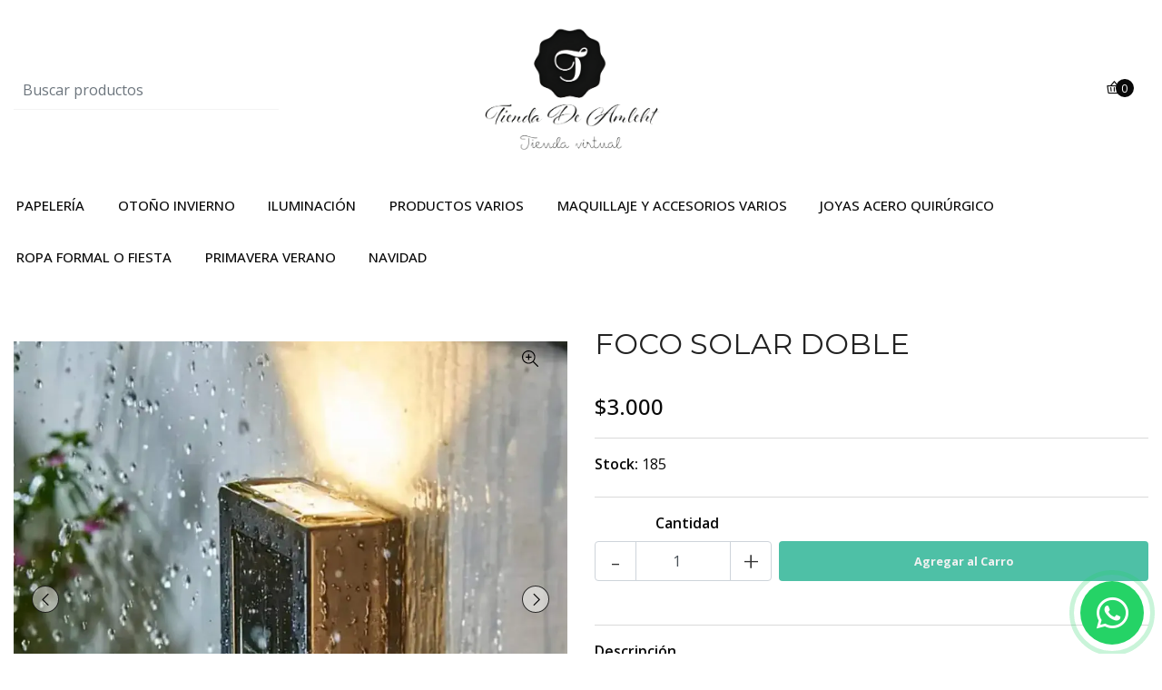

--- FILE ---
content_type: text/html; charset=utf-8
request_url: https://www.amleht.cl/foco-solar-doble
body_size: 18312
content:
<!DOCTYPE html>
<!--[if IE 9]><html class="lt-ie10" lang="en" > <![endif]-->
<html class="no-js"
  lang="es-CL"
  xmlns="http://www.w3.org/1999/xhtml">
  <!--<![endif]-->
  <head>
    <title>FOCO SOLAR DOBLE</title>

    <meta http-equiv="Content-Type" content="text/html; charset=utf-8" />
    <meta name="description" content="💥Foco Aplique Exterior Led Focos De Pared Lamparas De pared . Son un beneficio real para cualquiera que tenga áreas oscuras fuera de su propiedad. . Al llegar a casa por la noche, conseguir la llave en la cerradura, abrir un garaje o un cobertizo de jardín, todas estas cosas toman una urgencia diferente en la oscuridad porque te sientes vulnera" />
    <meta name="robots" content="follow, all" />

    <!-- Set the viewport width to device width for mobile -->
    <meta name="viewport" content="width=device-width, initial-scale=1.0" />

    <link rel="preconnect" href="https://images.jumpseller.com">
    <link rel="preconnect" href="https://cdnx.jumpseller.com">
    <link rel="preconnect" href="https://assets.jumpseller.com">
    <link rel="preconnect" href="https://files.jumpseller.com">

    <link rel="preconnect" href="https://fonts.googleapis.com" />
    <link rel="preconnect" href="https://fonts.gstatic.com" crossorigin />

    

<!-- Facebook Meta tags for Product -->
<meta property="fb:app_id" content="283643215104248" />

  <meta property="og:id" content="22045322" />
  <meta property="og:title" content="FOCO SOLAR DOBLE" />
  <meta property="og:type" content="product" />
  
    
      <meta property="og:image" content="https://cdnx.jumpseller.com/tienda-de-amleht/image/41428038/resize/1200/1200?1730785828" />
    
      <meta property="og:image" content="https://cdnx.jumpseller.com/tienda-de-amleht/image/41428039/resize/1200/1200?1730785828" />
    
      <meta property="og:image" content="https://cdnx.jumpseller.com/tienda-de-amleht/image/41428043/resize/1200/1200?1730785828" />
    
      <meta property="og:image" content="https://cdnx.jumpseller.com/tienda-de-amleht/image/41428044/resize/1200/1200?1730785828" />
    
      <meta property="og:image" content="https://cdnx.jumpseller.com/tienda-de-amleht/image/41428040/resize/1200/1200?1730785828" />
    
      <meta property="og:image" content="https://cdnx.jumpseller.com/tienda-de-amleht/image/41428042/resize/1200/1200?1730785828" />
    
      <meta property="og:image" content="https://cdnx.jumpseller.com/tienda-de-amleht/image/41428045/resize/1200/1200?1730785828" />
    
      <meta property="og:image" content="https://cdnx.jumpseller.com/tienda-de-amleht/image/41428047/resize/1200/1200?1730785828" />
    
  

  

  <meta property="product:is_product_shareable" content="1" />

  
    <meta property="product:original_price:amount" content="3000.0"/>
    <meta property="product:price:amount" content="3000.0"/>
    
      <meta property="product:availability" content="instock"/>
    
  

  <meta property="product:original_price:currency" content="CLP"/>
  <meta property="product:price:currency" content="CLP"/>


<meta property="og:description" content="💥Foco Aplique Exterior Led Focos De Pared Lamparas De pared . Son un beneficio real para cualquiera que tenga áreas oscuras fuera de su propiedad. . Al llegar a casa por la noche, conseguir la llave en la cerradura, abrir un garaje o un cobertizo de jardín, todas estas cosas toman una urgencia diferente en la oscuridad porque te sientes vulnera" />
<meta property="og:url" content="https://www.amleht.cl/foco-solar-doble" />
<meta property="og:site_name" content="Tienda de Amleht" />
<meta name="twitter:card" content="summary" />


<meta property="og:locale" content="es_CL" />



    

    <link rel="canonical" href="https://www.amleht.cl/foco-solar-doble">
    <script src="https://cdnjs.cloudflare.com/ajax/libs/jquery/3.4.1/jquery.min.js" integrity="sha384-vk5WoKIaW/vJyUAd9n/wmopsmNhiy+L2Z+SBxGYnUkunIxVxAv/UtMOhba/xskxh" crossorigin="anonymous" ></script>
    <script src="//assets.jumpseller.com/public/jquery-sticky/1.0.2/jquery.sticky.min.js"></script>
    <script type="application/ld+json">
[
  {
    "@context": "http://schema.org",
    "@type": "BreadcrumbList",
    "itemListElement": [
      
        {
        "@type": "ListItem",
        "position": 1,
        "item": {
        "name": "Inicio",
        "@id": "/"
        }
        }
        ,
      
        {
        "@type": "ListItem",
        "position": 2,
        "item": {
        "name": "ILUMINACIÓN",
        "@id": "/iluminacion"
        }
        }
        ,
      
        {
        "@type": "ListItem",
        "position": 3,
        "item": {
        "name": "FOCO SOLAR DOBLE"
        }
        }
        
      
    ]
  },
  {
    "@context": "http://schema.org/"
    ,
      "@type": "Product",
      "name": "FOCO SOLAR DOBLE",
      "url": "https://www.amleht.cl/foco-solar-doble",
      "itemCondition": "http://schema.org/NewCondition",
      
      "image": "https://cdnx.jumpseller.com/tienda-de-amleht/image/41428038/FB_IMG_1698330681531.jpg?1730785828",
      
      "description": "💥Foco Aplique Exterior Led Focos De Pared Lamparas De pared. Son un beneficio real para cualquiera que tenga áreas oscuras fuera de su propiedad.. Al llegar a casa por la noche, conseguir la llave en la cerradura, abrir un garaje o un cobertizo de jardín, todas estas cosas toman una urgencia diferente en la oscuridad porque te sientes vulnerable.. Ilumine el exterior de su hogar con esta luz con panel solar incorporado.. Se carga automáticamente y no necesita baterías. Es perfecto para iluminar puertas de garaje, escaleras, patios y caminos.. Cuándo es de día se queda apagada pero está en modo de carga y con el sensor de luz activo para operar en cuánto caiga la noche.. Luz color amarillo. Material plástico ABS más PC (anticorrosión). Tiempo de iluminación: 8 horas después de la carga completa. Color del cuerpo de luz: escudo negro.. Fuente de luz: 2 luces LED SMD (luces superior e inferior). Tiempo de carga: enciende el interruptor y mantén el sol durante más de 6 horas. Batería: batería Ni-MH 600mAh. Potencia .A medida que el sensor de movimiento detecta movimiento se enciende una luz LED brillante dándole toda la luz que necesita durante el tiempo que necesite. Luego, una vez que no detecta el movimiento, vuelve al modo de apagado, ahorrando la energía.Contenido del paquete:1 x Foco led solares exterior2 x Perno de instalación2 x TarugoManual de instruccionesFoco Aplique Exterior Led Focos De Pared Lamparas De Muro. Son un beneficio real para cualquiera que tenga áreas oscuras fuera de su propiedad.. Al llegar a casa por la noche, conseguir la llave en la cerradura, abrir un garaje o un cobertizo de jardín, todas estas cosas toman una urgencia diferente en la oscuridad porque te sientes vulnerable.. Acción solar activada por movimiento puede añadir un toque de seguridad a su hogar.. Ilumine el exterior de su hogar con esta luz con panel solar incorporado.. Se carga automáticamente y no necesita baterías. Es perfecto para iluminar puertas de garaje, escaleras, patios y caminos.. Cuando es de día se queda apagada pero esta en modo de carga y con el sensor de luz activo para operar en cuanto caiga la noche.. Luz color amorillo. Material plástico ABS más PC (anticorrosión). Tiempo de iluminación: 8 horas después de la carga completa. Color del cuerpo de luz: escudo negro.. Fuente de luz: 2 luces LED SMD (luces superior e inferior). Tiempo de carga: enciende el interruptor y mantén el sol durante más de 6 horas. Batería: batería Ni-MH 600mAh. Potencia .Contenido del paquete:1 x Foco led solares exterior2 x Perno de instalación2 x TarugoManual de instrucciones",
      
      
      
        "category": "ILUMINACIÓN",
      
      "offers": {
        
          "@type": "Offer",
          "itemCondition": "http://schema.org/NewCondition",
          
          "availability": "http://schema.org/InStock",
          
          
            
          
          "price": "3000.0",
        
        "priceCurrency": "CLP",
        "seller": {
          "@type": "Organization",
          "name": "Tienda de Amleht"
        },
        "url": "https://www.amleht.cl/foco-solar-doble",
        "shippingDetails": [
          {
          "@type": "OfferShippingDetails",
          "shippingDestination": [
          
          {
            "@type": "DefinedRegion",
            "addressCountry": "AF"
          },
          
          {
            "@type": "DefinedRegion",
            "addressCountry": "AL"
          },
          
          {
            "@type": "DefinedRegion",
            "addressCountry": "DE"
          },
          
          {
            "@type": "DefinedRegion",
            "addressCountry": "AD"
          },
          
          {
            "@type": "DefinedRegion",
            "addressCountry": "AO"
          },
          
          {
            "@type": "DefinedRegion",
            "addressCountry": "AI"
          },
          
          {
            "@type": "DefinedRegion",
            "addressCountry": "AQ"
          },
          
          {
            "@type": "DefinedRegion",
            "addressCountry": "AG"
          },
          
          {
            "@type": "DefinedRegion",
            "addressCountry": "SA"
          },
          
          {
            "@type": "DefinedRegion",
            "addressCountry": "DZ"
          },
          
          {
            "@type": "DefinedRegion",
            "addressCountry": "AR"
          },
          
          {
            "@type": "DefinedRegion",
            "addressCountry": "AM"
          },
          
          {
            "@type": "DefinedRegion",
            "addressCountry": "AW"
          },
          
          {
            "@type": "DefinedRegion",
            "addressCountry": "AU"
          },
          
          {
            "@type": "DefinedRegion",
            "addressCountry": "AT"
          },
          
          {
            "@type": "DefinedRegion",
            "addressCountry": "AZ"
          },
          
          {
            "@type": "DefinedRegion",
            "addressCountry": "BS"
          },
          
          {
            "@type": "DefinedRegion",
            "addressCountry": "BD"
          },
          
          {
            "@type": "DefinedRegion",
            "addressCountry": "BB"
          },
          
          {
            "@type": "DefinedRegion",
            "addressCountry": "BH"
          },
          
          {
            "@type": "DefinedRegion",
            "addressCountry": "BE"
          },
          
          {
            "@type": "DefinedRegion",
            "addressCountry": "BZ"
          },
          
          {
            "@type": "DefinedRegion",
            "addressCountry": "BJ"
          },
          
          {
            "@type": "DefinedRegion",
            "addressCountry": "BY"
          },
          
          {
            "@type": "DefinedRegion",
            "addressCountry": "MM"
          },
          
          {
            "@type": "DefinedRegion",
            "addressCountry": "BO"
          },
          
          {
            "@type": "DefinedRegion",
            "addressCountry": "BA"
          },
          
          {
            "@type": "DefinedRegion",
            "addressCountry": "BW"
          },
          
          {
            "@type": "DefinedRegion",
            "addressCountry": "BR"
          },
          
          {
            "@type": "DefinedRegion",
            "addressCountry": "BN"
          },
          
          {
            "@type": "DefinedRegion",
            "addressCountry": "BG"
          },
          
          {
            "@type": "DefinedRegion",
            "addressCountry": "BF"
          },
          
          {
            "@type": "DefinedRegion",
            "addressCountry": "BI"
          },
          
          {
            "@type": "DefinedRegion",
            "addressCountry": "BT"
          },
          
          {
            "@type": "DefinedRegion",
            "addressCountry": "CV"
          },
          
          {
            "@type": "DefinedRegion",
            "addressCountry": "KH"
          },
          
          {
            "@type": "DefinedRegion",
            "addressCountry": "CM"
          },
          
          {
            "@type": "DefinedRegion",
            "addressCountry": "CA"
          },
          
          {
            "@type": "DefinedRegion",
            "addressCountry": "QA"
          },
          
          {
            "@type": "DefinedRegion",
            "addressCountry": "TD"
          },
          
          {
            "@type": "DefinedRegion",
            "addressCountry": "CZ"
          },
          
          {
            "@type": "DefinedRegion",
            "addressCountry": "CL"
          },
          
          {
            "@type": "DefinedRegion",
            "addressCountry": "CN"
          },
          
          {
            "@type": "DefinedRegion",
            "addressCountry": "CY"
          },
          
          {
            "@type": "DefinedRegion",
            "addressCountry": "CO"
          },
          
          {
            "@type": "DefinedRegion",
            "addressCountry": "KM"
          },
          
          {
            "@type": "DefinedRegion",
            "addressCountry": "CG"
          },
          
          {
            "@type": "DefinedRegion",
            "addressCountry": "CD"
          },
          
          {
            "@type": "DefinedRegion",
            "addressCountry": "KP"
          },
          
          {
            "@type": "DefinedRegion",
            "addressCountry": "KR"
          },
          
          {
            "@type": "DefinedRegion",
            "addressCountry": "CR"
          },
          
          {
            "@type": "DefinedRegion",
            "addressCountry": "CI"
          },
          
          {
            "@type": "DefinedRegion",
            "addressCountry": "HR"
          },
          
          {
            "@type": "DefinedRegion",
            "addressCountry": "CU"
          },
          
          {
            "@type": "DefinedRegion",
            "addressCountry": "CW"
          },
          
          {
            "@type": "DefinedRegion",
            "addressCountry": "DK"
          },
          
          {
            "@type": "DefinedRegion",
            "addressCountry": "DM"
          },
          
          {
            "@type": "DefinedRegion",
            "addressCountry": "EC"
          },
          
          {
            "@type": "DefinedRegion",
            "addressCountry": "EG"
          },
          
          {
            "@type": "DefinedRegion",
            "addressCountry": "SV"
          },
          
          {
            "@type": "DefinedRegion",
            "addressCountry": "AE"
          },
          
          {
            "@type": "DefinedRegion",
            "addressCountry": "ER"
          },
          
          {
            "@type": "DefinedRegion",
            "addressCountry": "SK"
          },
          
          {
            "@type": "DefinedRegion",
            "addressCountry": "SI"
          },
          
          {
            "@type": "DefinedRegion",
            "addressCountry": "ES"
          },
          
          {
            "@type": "DefinedRegion",
            "addressCountry": "US"
          },
          
          {
            "@type": "DefinedRegion",
            "addressCountry": "EE"
          },
          
          {
            "@type": "DefinedRegion",
            "addressCountry": "SZ"
          },
          
          {
            "@type": "DefinedRegion",
            "addressCountry": "ET"
          },
          
          {
            "@type": "DefinedRegion",
            "addressCountry": "RU"
          },
          
          {
            "@type": "DefinedRegion",
            "addressCountry": "PH"
          },
          
          {
            "@type": "DefinedRegion",
            "addressCountry": "FI"
          },
          
          {
            "@type": "DefinedRegion",
            "addressCountry": "FJ"
          },
          
          {
            "@type": "DefinedRegion",
            "addressCountry": "FR"
          },
          
          {
            "@type": "DefinedRegion",
            "addressCountry": "GA"
          },
          
          {
            "@type": "DefinedRegion",
            "addressCountry": "GM"
          },
          
          {
            "@type": "DefinedRegion",
            "addressCountry": "GE"
          },
          
          {
            "@type": "DefinedRegion",
            "addressCountry": "GH"
          },
          
          {
            "@type": "DefinedRegion",
            "addressCountry": "GI"
          },
          
          {
            "@type": "DefinedRegion",
            "addressCountry": "GD"
          },
          
          {
            "@type": "DefinedRegion",
            "addressCountry": "GR"
          },
          
          {
            "@type": "DefinedRegion",
            "addressCountry": "GL"
          },
          
          {
            "@type": "DefinedRegion",
            "addressCountry": "GP"
          },
          
          {
            "@type": "DefinedRegion",
            "addressCountry": "GU"
          },
          
          {
            "@type": "DefinedRegion",
            "addressCountry": "GT"
          },
          
          {
            "@type": "DefinedRegion",
            "addressCountry": "GF"
          },
          
          {
            "@type": "DefinedRegion",
            "addressCountry": "GG"
          },
          
          {
            "@type": "DefinedRegion",
            "addressCountry": "GN"
          },
          
          {
            "@type": "DefinedRegion",
            "addressCountry": "GQ"
          },
          
          {
            "@type": "DefinedRegion",
            "addressCountry": "GW"
          },
          
          {
            "@type": "DefinedRegion",
            "addressCountry": "GY"
          },
          
          {
            "@type": "DefinedRegion",
            "addressCountry": "HT"
          },
          
          {
            "@type": "DefinedRegion",
            "addressCountry": "HN"
          },
          
          {
            "@type": "DefinedRegion",
            "addressCountry": "HK"
          },
          
          {
            "@type": "DefinedRegion",
            "addressCountry": "HU"
          },
          
          {
            "@type": "DefinedRegion",
            "addressCountry": "IN"
          },
          
          {
            "@type": "DefinedRegion",
            "addressCountry": "ID"
          },
          
          {
            "@type": "DefinedRegion",
            "addressCountry": "IQ"
          },
          
          {
            "@type": "DefinedRegion",
            "addressCountry": "IR"
          },
          
          {
            "@type": "DefinedRegion",
            "addressCountry": "IE"
          },
          
          {
            "@type": "DefinedRegion",
            "addressCountry": "BV"
          },
          
          {
            "@type": "DefinedRegion",
            "addressCountry": "NF"
          },
          
          {
            "@type": "DefinedRegion",
            "addressCountry": "IM"
          },
          
          {
            "@type": "DefinedRegion",
            "addressCountry": "CX"
          },
          
          {
            "@type": "DefinedRegion",
            "addressCountry": "SX"
          },
          
          {
            "@type": "DefinedRegion",
            "addressCountry": "IS"
          },
          
          {
            "@type": "DefinedRegion",
            "addressCountry": "AX"
          },
          
          {
            "@type": "DefinedRegion",
            "addressCountry": "BQ"
          },
          
          {
            "@type": "DefinedRegion",
            "addressCountry": "BM"
          },
          
          {
            "@type": "DefinedRegion",
            "addressCountry": "KY"
          },
          
          {
            "@type": "DefinedRegion",
            "addressCountry": "CC"
          },
          
          {
            "@type": "DefinedRegion",
            "addressCountry": "CK"
          },
          
          {
            "@type": "DefinedRegion",
            "addressCountry": "FK"
          },
          
          {
            "@type": "DefinedRegion",
            "addressCountry": "FO"
          },
          
          {
            "@type": "DefinedRegion",
            "addressCountry": "GS"
          },
          
          {
            "@type": "DefinedRegion",
            "addressCountry": "HM"
          },
          
          {
            "@type": "DefinedRegion",
            "addressCountry": "MV"
          },
          
          {
            "@type": "DefinedRegion",
            "addressCountry": "MP"
          },
          
          {
            "@type": "DefinedRegion",
            "addressCountry": "MH"
          },
          
          {
            "@type": "DefinedRegion",
            "addressCountry": "SB"
          },
          
          {
            "@type": "DefinedRegion",
            "addressCountry": "TC"
          },
          
          {
            "@type": "DefinedRegion",
            "addressCountry": "UM"
          },
          
          {
            "@type": "DefinedRegion",
            "addressCountry": "VG"
          },
          
          {
            "@type": "DefinedRegion",
            "addressCountry": "VI"
          },
          
          {
            "@type": "DefinedRegion",
            "addressCountry": "IL"
          },
          
          {
            "@type": "DefinedRegion",
            "addressCountry": "IT"
          },
          
          {
            "@type": "DefinedRegion",
            "addressCountry": "JM"
          },
          
          {
            "@type": "DefinedRegion",
            "addressCountry": "JP"
          },
          
          {
            "@type": "DefinedRegion",
            "addressCountry": "JE"
          },
          
          {
            "@type": "DefinedRegion",
            "addressCountry": "JO"
          },
          
          {
            "@type": "DefinedRegion",
            "addressCountry": "KZ"
          },
          
          {
            "@type": "DefinedRegion",
            "addressCountry": "KE"
          },
          
          {
            "@type": "DefinedRegion",
            "addressCountry": "KG"
          },
          
          {
            "@type": "DefinedRegion",
            "addressCountry": "KI"
          },
          
          {
            "@type": "DefinedRegion",
            "addressCountry": "XK"
          },
          
          {
            "@type": "DefinedRegion",
            "addressCountry": "KW"
          },
          
          {
            "@type": "DefinedRegion",
            "addressCountry": "LS"
          },
          
          {
            "@type": "DefinedRegion",
            "addressCountry": "LV"
          },
          
          {
            "@type": "DefinedRegion",
            "addressCountry": "LB"
          },
          
          {
            "@type": "DefinedRegion",
            "addressCountry": "LR"
          },
          
          {
            "@type": "DefinedRegion",
            "addressCountry": "LY"
          },
          
          {
            "@type": "DefinedRegion",
            "addressCountry": "LI"
          },
          
          {
            "@type": "DefinedRegion",
            "addressCountry": "LT"
          },
          
          {
            "@type": "DefinedRegion",
            "addressCountry": "LU"
          },
          
          {
            "@type": "DefinedRegion",
            "addressCountry": "MO"
          },
          
          {
            "@type": "DefinedRegion",
            "addressCountry": "MK"
          },
          
          {
            "@type": "DefinedRegion",
            "addressCountry": "MG"
          },
          
          {
            "@type": "DefinedRegion",
            "addressCountry": "MY"
          },
          
          {
            "@type": "DefinedRegion",
            "addressCountry": "MW"
          },
          
          {
            "@type": "DefinedRegion",
            "addressCountry": "ML"
          },
          
          {
            "@type": "DefinedRegion",
            "addressCountry": "MT"
          },
          
          {
            "@type": "DefinedRegion",
            "addressCountry": "MA"
          },
          
          {
            "@type": "DefinedRegion",
            "addressCountry": "MQ"
          },
          
          {
            "@type": "DefinedRegion",
            "addressCountry": "MU"
          },
          
          {
            "@type": "DefinedRegion",
            "addressCountry": "MR"
          },
          
          {
            "@type": "DefinedRegion",
            "addressCountry": "YT"
          },
          
          {
            "@type": "DefinedRegion",
            "addressCountry": "MX"
          },
          
          {
            "@type": "DefinedRegion",
            "addressCountry": "FM"
          },
          
          {
            "@type": "DefinedRegion",
            "addressCountry": "MD"
          },
          
          {
            "@type": "DefinedRegion",
            "addressCountry": "MC"
          },
          
          {
            "@type": "DefinedRegion",
            "addressCountry": "MN"
          },
          
          {
            "@type": "DefinedRegion",
            "addressCountry": "ME"
          },
          
          {
            "@type": "DefinedRegion",
            "addressCountry": "MS"
          },
          
          {
            "@type": "DefinedRegion",
            "addressCountry": "MZ"
          },
          
          {
            "@type": "DefinedRegion",
            "addressCountry": "NA"
          },
          
          {
            "@type": "DefinedRegion",
            "addressCountry": "NR"
          },
          
          {
            "@type": "DefinedRegion",
            "addressCountry": "NP"
          },
          
          {
            "@type": "DefinedRegion",
            "addressCountry": "NI"
          },
          
          {
            "@type": "DefinedRegion",
            "addressCountry": "NE"
          },
          
          {
            "@type": "DefinedRegion",
            "addressCountry": "NG"
          },
          
          {
            "@type": "DefinedRegion",
            "addressCountry": "NU"
          },
          
          {
            "@type": "DefinedRegion",
            "addressCountry": "NO"
          },
          
          {
            "@type": "DefinedRegion",
            "addressCountry": "NC"
          },
          
          {
            "@type": "DefinedRegion",
            "addressCountry": "NZ"
          },
          
          {
            "@type": "DefinedRegion",
            "addressCountry": "OM"
          },
          
          {
            "@type": "DefinedRegion",
            "addressCountry": "NL"
          },
          
          {
            "@type": "DefinedRegion",
            "addressCountry": "PK"
          },
          
          {
            "@type": "DefinedRegion",
            "addressCountry": "PW"
          },
          
          {
            "@type": "DefinedRegion",
            "addressCountry": "PS"
          },
          
          {
            "@type": "DefinedRegion",
            "addressCountry": "PA"
          },
          
          {
            "@type": "DefinedRegion",
            "addressCountry": "PG"
          },
          
          {
            "@type": "DefinedRegion",
            "addressCountry": "PY"
          },
          
          {
            "@type": "DefinedRegion",
            "addressCountry": "PE"
          },
          
          {
            "@type": "DefinedRegion",
            "addressCountry": "PN"
          },
          
          {
            "@type": "DefinedRegion",
            "addressCountry": "PF"
          },
          
          {
            "@type": "DefinedRegion",
            "addressCountry": "PL"
          },
          
          {
            "@type": "DefinedRegion",
            "addressCountry": "PT"
          },
          
          {
            "@type": "DefinedRegion",
            "addressCountry": "PR"
          },
          
          {
            "@type": "DefinedRegion",
            "addressCountry": "GB"
          },
          
          {
            "@type": "DefinedRegion",
            "addressCountry": "CF"
          },
          
          {
            "@type": "DefinedRegion",
            "addressCountry": "LA"
          },
          
          {
            "@type": "DefinedRegion",
            "addressCountry": "DO"
          },
          
          {
            "@type": "DefinedRegion",
            "addressCountry": "SY"
          },
          
          {
            "@type": "DefinedRegion",
            "addressCountry": "RE"
          },
          
          {
            "@type": "DefinedRegion",
            "addressCountry": "RW"
          },
          
          {
            "@type": "DefinedRegion",
            "addressCountry": "RO"
          },
          
          {
            "@type": "DefinedRegion",
            "addressCountry": "EH"
          },
          
          {
            "@type": "DefinedRegion",
            "addressCountry": "WS"
          },
          
          {
            "@type": "DefinedRegion",
            "addressCountry": "AS"
          },
          
          {
            "@type": "DefinedRegion",
            "addressCountry": "BL"
          },
          
          {
            "@type": "DefinedRegion",
            "addressCountry": "KN"
          },
          
          {
            "@type": "DefinedRegion",
            "addressCountry": "SM"
          },
          
          {
            "@type": "DefinedRegion",
            "addressCountry": "MF"
          },
          
          {
            "@type": "DefinedRegion",
            "addressCountry": "PM"
          },
          
          {
            "@type": "DefinedRegion",
            "addressCountry": "VC"
          },
          
          {
            "@type": "DefinedRegion",
            "addressCountry": "SH"
          },
          
          {
            "@type": "DefinedRegion",
            "addressCountry": "LC"
          },
          
          {
            "@type": "DefinedRegion",
            "addressCountry": "VA"
          },
          
          {
            "@type": "DefinedRegion",
            "addressCountry": "ST"
          },
          
          {
            "@type": "DefinedRegion",
            "addressCountry": "SN"
          },
          
          {
            "@type": "DefinedRegion",
            "addressCountry": "RS"
          },
          
          {
            "@type": "DefinedRegion",
            "addressCountry": "SC"
          },
          
          {
            "@type": "DefinedRegion",
            "addressCountry": "SL"
          },
          
          {
            "@type": "DefinedRegion",
            "addressCountry": "SG"
          },
          
          {
            "@type": "DefinedRegion",
            "addressCountry": "SO"
          },
          
          {
            "@type": "DefinedRegion",
            "addressCountry": "LK"
          },
          
          {
            "@type": "DefinedRegion",
            "addressCountry": "ZA"
          },
          
          {
            "@type": "DefinedRegion",
            "addressCountry": "SD"
          },
          
          {
            "@type": "DefinedRegion",
            "addressCountry": "SS"
          },
          
          {
            "@type": "DefinedRegion",
            "addressCountry": "SE"
          },
          
          {
            "@type": "DefinedRegion",
            "addressCountry": "CH"
          },
          
          {
            "@type": "DefinedRegion",
            "addressCountry": "SR"
          },
          
          {
            "@type": "DefinedRegion",
            "addressCountry": "SJ"
          },
          
          {
            "@type": "DefinedRegion",
            "addressCountry": "TH"
          },
          
          {
            "@type": "DefinedRegion",
            "addressCountry": "TW"
          },
          
          {
            "@type": "DefinedRegion",
            "addressCountry": "TZ"
          },
          
          {
            "@type": "DefinedRegion",
            "addressCountry": "TJ"
          },
          
          {
            "@type": "DefinedRegion",
            "addressCountry": "IO"
          },
          
          {
            "@type": "DefinedRegion",
            "addressCountry": "TF"
          },
          
          {
            "@type": "DefinedRegion",
            "addressCountry": "TL"
          },
          
          {
            "@type": "DefinedRegion",
            "addressCountry": "TG"
          },
          
          {
            "@type": "DefinedRegion",
            "addressCountry": "TK"
          },
          
          {
            "@type": "DefinedRegion",
            "addressCountry": "TO"
          },
          
          {
            "@type": "DefinedRegion",
            "addressCountry": "TT"
          },
          
          {
            "@type": "DefinedRegion",
            "addressCountry": "TN"
          },
          
          {
            "@type": "DefinedRegion",
            "addressCountry": "TM"
          },
          
          {
            "@type": "DefinedRegion",
            "addressCountry": "TR"
          },
          
          {
            "@type": "DefinedRegion",
            "addressCountry": "TV"
          },
          
          {
            "@type": "DefinedRegion",
            "addressCountry": "UA"
          },
          
          {
            "@type": "DefinedRegion",
            "addressCountry": "UG"
          },
          
          {
            "@type": "DefinedRegion",
            "addressCountry": "UY"
          },
          
          {
            "@type": "DefinedRegion",
            "addressCountry": "UZ"
          },
          
          {
            "@type": "DefinedRegion",
            "addressCountry": "VU"
          },
          
          {
            "@type": "DefinedRegion",
            "addressCountry": "VE"
          },
          
          {
            "@type": "DefinedRegion",
            "addressCountry": "VN"
          },
          
          {
            "@type": "DefinedRegion",
            "addressCountry": "WF"
          },
          
          {
            "@type": "DefinedRegion",
            "addressCountry": "YE"
          },
          
          {
            "@type": "DefinedRegion",
            "addressCountry": "DJ"
          },
          
          {
            "@type": "DefinedRegion",
            "addressCountry": "ZM"
          },
          
          {
            "@type": "DefinedRegion",
            "addressCountry": "ZW"
          }
          ]
          }
        ]
      }
    
  }]
  </script>

    
    <link rel="apple-touch-icon" type="image/x-icon" href="https://cdnx.jumpseller.com/tienda-de-amleht/image/41082758/resize/57/57?1697652504" sizes="57x57">
    <link rel="apple-touch-icon" type="image/x-icon" href="https://cdnx.jumpseller.com/tienda-de-amleht/image/41082758/resize/60/60?1697652504" sizes="60x60">
    <link rel="apple-touch-icon" type="image/x-icon" href="https://cdnx.jumpseller.com/tienda-de-amleht/image/41082758/resize/72/72?1697652504" sizes="72x72">
    <link rel="apple-touch-icon" type="image/x-icon" href="https://cdnx.jumpseller.com/tienda-de-amleht/image/41082758/resize/76/76?1697652504" sizes="76x76">
    <link rel="apple-touch-icon" type="image/x-icon" href="https://cdnx.jumpseller.com/tienda-de-amleht/image/41082758/resize/114/114?1697652504" sizes="114x114">
    <link rel="apple-touch-icon" type="image/x-icon" href="https://cdnx.jumpseller.com/tienda-de-amleht/image/41082758/resize/120/120?1697652504" sizes="120x120">
    <link rel="apple-touch-icon" type="image/x-icon" href="https://cdnx.jumpseller.com/tienda-de-amleht/image/41082758/resize/144/144?1697652504" sizes="144x144">
    <link rel="apple-touch-icon" type="image/x-icon" href="https://cdnx.jumpseller.com/tienda-de-amleht/image/41082758/resize/152/152?1697652504" sizes="152x152">

    <link rel="icon" type="image/png" href="https://cdnx.jumpseller.com/tienda-de-amleht/image/41082758/resize/196/196?1697652504" sizes="196x196">
    <link rel="icon" type="image/png" href="https://cdnx.jumpseller.com/tienda-de-amleht/image/41082758/resize/160/160?1697652504" sizes="160x160">
    <link rel="icon" type="image/png" href="https://cdnx.jumpseller.com/tienda-de-amleht/image/41082758/resize/96/96?1697652504" sizes="96x96">
    <link rel="icon" type="image/png" href="https://cdnx.jumpseller.com/tienda-de-amleht/image/41082758/resize/32/32?1697652504" sizes="32x32">
    <link rel="icon" type="image/png" href="https://cdnx.jumpseller.com/tienda-de-amleht/image/41082758/resize/16/16?1697652504" sizes="16x16">

  <meta name="msapplication-TileColor" content="#95b200">
  <meta name="theme-color" content="#ffffff">



    <link rel="stylesheet" href="//stackpath.bootstrapcdn.com/bootstrap/4.3.1/css/bootstrap.min.css" integrity="sha384-ggOyR0iXCbMQv3Xipma34MD+dH/1fQ784/j6cY/iJTQUOhcWr7x9JvoRxT2MZw1T" crossorigin="anonymous">
    <link rel="stylesheet" href="https://cdn.jsdelivr.net/npm/@phosphor-icons/web@2.1.1/src/regular/style.css" integrity="sha384-6p9AefaqUhEVheRlj1mpAkbngHXy9mbYMrIdcIt4Jlc9lOLIablJq3bBsLOjGwZ7" crossorigin="anonymous" >
    <link rel="stylesheet" href="https://cdn.jsdelivr.net/npm/@phosphor-icons/web@2.1.0/src/fill/style.css" integrity="sha384-pPVoXE8ft+zxKtxIDDI7SfTK6y95NHm4qa+hKEg/hs8VkjW5IP+9/dGOPCbDpUPl" crossorigin="anonymous" >
    <link rel="stylesheet" href="https://cdnjs.cloudflare.com/ajax/libs/font-awesome/6.4.2/css/all.min.css" integrity="sha384-blOohCVdhjmtROpu8+CfTnUWham9nkX7P7OZQMst+RUnhtoY/9qemFAkIKOYxDI3" crossorigin="anonymous" >

    
    <link rel="stylesheet" href="https://cdnjs.cloudflare.com/ajax/libs/toastr.js/2.1.3/toastr.min.css" integrity="sha384-YzEqZ2pBV0i9OmlTyoz75PqwTR8If8GsXBv7HLQclEVqIC3VxIt98/U94ES6CJTR" crossorigin="anonymous" >
    
    <link rel="stylesheet" type="text/css" href="https://assets.jumpseller.com/store/tienda-de-amleht/themes/649098/color_pickers.min.css?1740962808" />
    <link rel="stylesheet" type="text/css" href="https://assets.jumpseller.com/store/tienda-de-amleht/themes/649098/app.min.css?1740962808" />

    
    <script src="https://cdnjs.cloudflare.com/ajax/libs/OwlCarousel2/2.3.4/owl.carousel.min.js" integrity="sha384-l/y5WJTphApmSlx76Ev6k4G3zxu/+19CVvn9OTKI7gs4Yu5Hm8mjpdtdr5oyhnNo" crossorigin="anonymous" ></script>
    <link rel="stylesheet" href="https://cdnjs.cloudflare.com/ajax/libs/OwlCarousel2/2.3.4/assets/owl.carousel.min.css" integrity="sha384-kcNNzf7wI8//ZkNUaDd5JwxLoFaBgkj9Z4O4NwtuX9Lkmsz0HoITOxJsGkYxDuyG" crossorigin="anonymous" >
    
    
    <script src="https://assets.jumpseller.com/public/owlcarousel/owl-carousel-thumbs-0.1.8.min.js" integrity="sha384-dYmEKvCGU37ZI6UyGPpkafjpDMBMEf32miA22fb7UJF1Tk82fSetAmxfwOotv0A3" crossorigin="anonymous"></script>
    

    <!-- Autocomplete search -->
    

    
<script>
  // Listener for swatch clicks when product block color swatches are enabled
  function updateCarouselFromSwatch(target) {
    const value = $(target).val(); // product option value id
    const block = $(target).closest('.product-block');
    if (block.find('.product-block-carousel').length === 0) return;

    // the owl-carousel library duplicates items when it is set to loop. This code updates all the duplicates inside the nearest carousel.
    const stage = $(target).closest('.owl-carousel .owl-stage');
    const productid = block.attr('data-productid');
    const blocks = stage.length === 0 ? block : stage.find(`.product-block[data-productid="${productid}"]`);

    // blocks.find(`.color-swatch input[value="${value}"]`).prop('checked', true);

    // When we click on the same swatch option, do nothing.
    // When there is no variant image, show the fallback product image.
    // Use bootstrap carousel or fallback to just setting active class and toggle with css
    blocks.each(function() {
      const carousel = $(this).find('.product-block-carousel');
      const variant = carousel.find(`[data-color-option-value="${value}"]`);
      const fallback = carousel.find('.carousel-default-item');
      const item = variant.length === 0 ? fallback : variant;

      if (carousel.carousel) {
        carousel.carousel(item.first().index());
      } else {
        carousel.find('.active').removeClass('active');
        item.first().addClass('active');
      }
    });
  }

  // Listener for add-to-cart quantity updates, if they are shown
  function verifyAddToCartQuantity(target) {
    const block = $(target).closest('.product-block');
    const input = block.find('form .product-qty input');
    const value = +input.val();
    const minimum = input.is('[min]') ? +input.attr('min') : 1;
    const maximum = input.is('[max]') ? +input.attr('max') : Infinity;
    if (maximum < minimum) return;
    const clamped = Math.max(minimum, Math.min(value, maximum));
    if (clamped != value) input.val(clamped);
    input.toggleClass('maxStockQty', value != clamped);
  }

  function decrementCartFromProductBlock(target) {
    const block = $(target).closest('.product-block');
    const input = block.find('form .product-qty input');
    if (block.length !== 1 || input.length !== 1) return;

    const value = +input.val();
    const minimum = input.is('[min]') ? +input.attr('min') : 1;
    const maximum = input.is('[max]') ? +input.attr('max') : Infinity;
    input.val(Math.max(minimum, Math.min(value - 1, maximum)));
    input.toggleClass('maxStockQty', value - 1 > maximum);
  }

  function incrementCartFromProductBlock(target) {
    const block = $(target).closest('.product-block');
    const input = block.find('form .product-qty input');
    if (block.length !== 1 || input.length !== 1) return;

    const value = +input.val();
    const minimum = input.is('[min]') ? +input.attr('min') : 1;
    const maximum = input.is('[max]') ? +input.attr('max') : Infinity;
    input.val(Math.max(minimum, Math.min(value + 1, maximum)));
    input.toggleClass('maxStockQty', value + 1 > maximum);
  }

  function addToCartFromProductBlock(target) {
    const block = $(target).closest('.product-block');
    const input = block.find('form .product-qty input');
    if (block.length !== 1 || input.length !== 1) return;

    const id = +block.attr('data-productid');
    const name = block.find('.product-block-name').text();
    const qty = +input.val() || 1; // this is usually hidden, so it should be undefined or 0/1 in initial markup
    addToCart(id, name, qty, {});
  }
</script>


    <script src="https://cdnjs.cloudflare.com/ajax/libs/lazysizes/5.3.2/lazysizes.min.js" integrity="sha384-3gT/vsepWkfz/ff7PpWNUeMzeWoH3cDhm/A8jM7ouoAK0/fP/9bcHHR5kHq2nf+e" crossorigin="anonymous" type='text/javascript'></script>
    <script src="https://cdn.jsdelivr.net/npm/simple-parallax-js@5.5.1/dist/simpleParallax.min.js" defer integrity="sha384-dxr/mbLZR8q/pHU9ZRI8h6eFt0Z3Qdbkaa+Z4ojrMVS57zuK9EYmZAKs7kU9YG41" crossorigin="anonymous"></script>
    <script src="https://cdnjs.cloudflare.com/ajax/libs/jquery-zoom/1.7.21/jquery.zoom.min.js" integrity="sha384-EeOf8v/Jh3rqjCmTJTb0iX4HBUzuIgi++DUOReOvjDdonsZreW3JKI9wrrycC9Ub" crossorigin="anonymous" ></script>

    
  <meta name="csrf-param" content="authenticity_token" />
<meta name="csrf-token" content="CLPbxzRQx7tRvzOh-AJHkqJ4NIA8xIx5Zygycx3aPCAOTl96JtRzXN6xdF930BPCTEbaB9z3-eFwA2_3jyLutQ" />






<script>
  // Pixel code

  // dont send fb events if page is rendered inside an iframe (like admin theme preview)
  if(window.self === window.top) {
    !function(f,b,e,v,n,t,s){if(f.fbq)return;n=f.fbq=function(){n.callMethod?
    n.callMethod.apply(n,arguments):n.queue.push(arguments)};if(!f._fbq)f._fbq=n;
    n.push=n;n.loaded=!0;n.version='2.0';n.agent='pljumpseller';n.queue=[];t=b.createElement(e);t.async=!0;
    t.src=v;s=b.getElementsByTagName(e)[0];s.parentNode.insertBefore(t,s)}(window,
    document,'script','https://connect.facebook.net/' + getNavigatorLocale() + '/fbevents.js');

    var data = {};

    data.currency = 'CLP';
    data.total = '0.0';
    data.products_count = '0';

    

    data.content_ids = [22045322];
    data.contents = [{"id":22045322,"quantity":1,"item_price":3000.0,"item_discount":0.0}];
    data.single_value = 3000.0;

    // Line to enable Manual Only mode.
    fbq('set', 'autoConfig', false, '2071487266535985');

    // FB Pixel Advanced Matching
    
    
    var advancedCustomerData = {
      'em' : '',
      'fn' : '',
      'ln' : '',
      'ph' : '',
      'ct' : '',
      'zp' : '',
      'country' : ''
    };

    var missingCustomerData = Object.values(advancedCustomerData).some(function(value) { return value.length == 0 });

    if(missingCustomerData) {
      fbq('init', '2071487266535985');
    } else {
      fbq('init', '2071487266535985', advancedCustomerData);
    }

    // PageView - build audience views (default FB Pixel behaviour)
    fbq('track', 'PageView');

    // AddToCart - released on page load after a product was added to cart
    

    // track conversion events, ordered by importance (not in this doc)
    // https://developers.facebook.com/docs/facebook-pixel/api-reference%23events

    
      // ViewContent - When a key page is viewed such as a product page
      
        fbq('track', 'ViewContent', {
          source: 'Jumpseller',
          value: data.single_value,
          currency: data.currency,
          content_name: document.title,
          content_type: 'product',
          content_ids: data.content_ids,
          contents: data.contents,
          referrer: document.referrer,
          userAgent: navigator.userAgent,
          language: navigator.language
        });
      

    

    function getNavigatorLocale(){
      return navigator.language.replace(/-/g,'_')
    }
  }
</script>





<script src="https://files.jumpseller.com/javascripts/dist/jumpseller-2.0.0.js" defer="defer"></script></head>

  <body>
    <!--[if lt IE 8]>
    <p class="browsehappy">You are using an <strong>outdated</strong> browser. Please <a href="http://browsehappy.com/">upgrade your browser</a> to improve your experience.</p>
    <![endif]-->

    <!-- Page Content -->
    <div id="top_components"><div id="component-2074951" class="theme-component show"><div class="mobilenav d-lg-none trsn">
    <div class="jumpseller-autocomplete d-none d-lg-block">
        <form id="header_mobile-search-form" class="search-form" method="get" action="/search">
            <input type="text" id="searchInput" autocomplete="off" value="" name="q" class="form-control" placeholder="Buscar productos"/>
            <button type="submit">
                <i class="ph ph-magnifying-glass"></i>
            </button>
        </form>
    </div>
</div>

<header>
    <div class="container-fluid  header-block trsn py-lg-4 py-0">
        <div class="row align-items-center no-gutters">
            <div class="col-lg-4 col-md-3 col-2">
                <div class="jumpseller-autocomplete d-none d-lg-block">
                    <form id="header_search-form" class="search-form" method="get" action="/search">
                        <input type="text" id="searchInput" autocomplete="off" value="" name="q" class="form-control" placeholder="Buscar productos"/>
                        <button class="search-btn" type="submit"></button>
                    </form>
                </div>
            </div>

            <div class="col-lg-4 col-md-6 col-8 text-center">
                <a href="https://www.amleht.cl" title="Tienda de Amleht">
                    
                        
                        <img src="https://images.jumpseller.com/store/tienda-de-amleht/store/logo/LOGO_EIRL_MEJORADO_10.png?1697658364" class="navbar-brand store-image img-fluid" alt="Tienda de Amleht">
                    
                </a>
            </div>
            <div class="col-lg-4 col-md-3 col-2">
                <ul class="list-inline text-right header_actions m-0 px-3">
                    
                    

                    
                    

                    
                        <li class="list-inline-item cart">
                            <a id="cart-link" href="/cart" title="Carrito de compras" class="header_actions-link" data-toggle="tooltip" data-placement="top">
                                <i class="ph ph-basket"></i>
                                <span class="cart-size">0</span>
                            </a>
                        </li>
                    
                </ul>
            </div>
        </div>
    </div>
</header>

<!-- Navigation -->
<nav
  id="main-menu"
  class="navbar-expand-md d-none d-lg-block vertical_menu navbar-fixed"
>
  <div class="collapse navbar-collapse" id="navbarsContainer">
    <ul class="navbar-nav m-auto">
      
        <li class="nav-item  ">
  <a href="/papeleria" title="PAPELERÍA" class="level-1 trsn nav-link" >PAPELERÍA</a>
  
</li>

      
        <li class="nav-item  ">
  <a href="/otono-invierno" title="OTOÑO INVIERNO" class="level-1 trsn nav-link" >OTOÑO INVIERNO</a>
  
</li>

      
        <li class="nav-item  ">
  <a href="/iluminacion" title="ILUMINACIÓN" class="level-1 trsn nav-link" >ILUMINACIÓN</a>
  
</li>

      
        <li class="nav-item  ">
  <a href="/productos-varios" title="PRODUCTOS VARIOS" class="level-1 trsn nav-link" >PRODUCTOS VARIOS</a>
  
</li>

      
        <li class="nav-item  ">
  <a href="/maquillaje-y-accesorios-varios" title="MAQUILLAJE Y ACCESORIOS VARIOS" class="level-1 trsn nav-link" >MAQUILLAJE Y ACCESORIOS VARIOS</a>
  
</li>

      
        <li class="nav-item  ">
  <a href="/joyas-acero-quirurgico" title="JOYAS ACERO QUIRÚRGICO" class="level-1 trsn nav-link" >JOYAS ACERO QUIRÚRGICO</a>
  
</li>

      
        <li class="nav-item  ">
  <a href="/ropa-formal-o-fiesta" title="ROPA FORMAL O FIESTA" class="level-1 trsn nav-link" >ROPA FORMAL O FIESTA</a>
  
</li>

      
        <li class="nav-item  ">
  <a href="/primavera-verano" title="PRIMAVERA VERANO" class="level-1 trsn nav-link" >PRIMAVERA VERANO</a>
  
</li>

      
        <li class="nav-item  ">
  <a href="/🎄navidad🎄" title="NAVIDAD" class="level-1 trsn nav-link" >NAVIDAD</a>
  
</li>

      
    </ul>
  </div>
</nav>

<!-- Navigation Mobile -->
<div class="mobilenav d-lg-none trsn">
  <div class="menu-header">
    <div class="item item-1 trsn">
      <span>
        <i class="ph ph-magnifying-glass"></i>
      </span>
      <div class="search-form-mobile">
      <div class="jumpseller-autocomplete" data-input-wrapper-prefix="d-none" data-input-wrapper="w-100" data-panel="force-top-fixed popover" data-input="no-outline">
        <form id="search_mini_form_mobile" class="navbar-form form-inline trsn" method="get" action="/search">
          <input type="text" value="" name="q" class="form-text" onFocus="javascript:this.value=''" placeholder="Buscar productos" />
        </form>
      </div>
      </div>
    </div>
    <div class="nav-icon">
      <span></span>
      <span></span>
      <span></span>
      <span></span>
    </div>
  </div>
  <div class="menu-top"></div>
  <div class="mobilenav-inner">
    <ul class="menu-mobile trsn">
      
        <li class="">
  
  <a href="/papeleria" title="PAPELERÍA">PAPELERÍA</a>
  

  
</li>

      
        <li class="">
  
  <a href="/otono-invierno" title="OTOÑO INVIERNO">OTOÑO INVIERNO</a>
  

  
</li>

      
        <li class="">
  
  <a href="/iluminacion" title="ILUMINACIÓN">ILUMINACIÓN</a>
  

  
</li>

      
        <li class="">
  
  <a href="/productos-varios" title="PRODUCTOS VARIOS">PRODUCTOS VARIOS</a>
  

  
</li>

      
        <li class="">
  
  <a href="/maquillaje-y-accesorios-varios" title="MAQUILLAJE Y ACCESORIOS VARIOS">MAQUILLAJE Y ACCESORIOS VARIOS</a>
  

  
</li>

      
        <li class="">
  
  <a href="/joyas-acero-quirurgico" title="JOYAS ACERO QUIRÚRGICO">JOYAS ACERO QUIRÚRGICO</a>
  

  
</li>

      
        <li class="">
  
  <a href="/ropa-formal-o-fiesta" title="ROPA FORMAL O FIESTA">ROPA FORMAL O FIESTA</a>
  

  
</li>

      
        <li class="">
  
  <a href="/primavera-verano" title="PRIMAVERA VERANO">PRIMAVERA VERANO</a>
  

  
</li>

      
        <li class="">
  
  <a href="/🎄navidad🎄" title="NAVIDAD">NAVIDAD</a>
  

  
</li>

      
      <li>
        
      </li>
   	
    
    
    <div class="sidebar-menu pb-3">
			<span class="sidebar-menu__title">Síguenos</span>
			<ul class="sidebar-menu__list">
				
				<li class="sidebar-menu__item sidebar-menu__item--social">
					<a href="https://www.instagram.com/tiendadeamleht" class="sidebar-menu__link sidebar-menu__link--social" title="síguenos en Instagram" target="_blank"><i class="fa-brands fa-instagram"></i></a>
				</li>
				
				
				<li class="sidebar-menu__item sidebar-menu__item--social">
					<a href="https://www.facebook.com/thelmasanchezc" class="sidebar-menu__link sidebar-menu__link--social" title="síguenos en Facebook" target="_blank"><i class="fa-brands fa-facebook"></i></a>
				</li>
				
				
				
				
				
			</ul>
		</div>
    
      <li>
        
      </li>
    </ul>
  </div>
</div>
<div class="nav-bg-opacity"></div>


<script>
  $(function () {
    $('[data-toggle="tooltip"]').tooltip()
  })
</script>

<style>
header {
    background-color: #FFFFFF;
    color: #090909;
}
header a,
header i,
header .navbar-brand,
.text-logo {
    color: #090909;
}
.cart-size {
    background-color: #090909;
    color: #FFFFFF;
}
.tooltip-inner {
    background-color: #090909;
    color: #FFFFFF;
}
.tooltip.bs-tooltip-auto[x-placement^=top] .arrow::before,
.tooltip.bs-tooltip-top .arrow::before {
    border-top-color: #090909;
}
#main-menu,
#main-menu .dropdown-menu {
    background-color: #FFFFFF!important;
}
#main-menu li a {
    color: #090909!important;
}
#main-menu li.sfhover,
#main-menu li a:hover,
#main-menu li.sfhover > a {
    background-color: color-mix(in srgb, #FFFFFF 95%, #090909) !important;
}
.message-top {
    background-color: #333333;
    color: #f1f1f1;
}
.bg-gradient {
    background: linear-gradient(90deg, #E8F8C4, #BFE73C, #BCF6CE, #B2D7F5);
    background-size: 800% 800%;
    animation: gradient 15s ease infinite;
}
.bg-gradient .text-center {
    background-color: #090909;
    background-image: linear-gradient(90deg,#090909, #090909, #090909, #090909) !important;
    background-size: 2000%;
    -webkit-background-clip: text;
    -moz-background-clip: text;
    -webkit-text-fill-color: transparent;
    -moz-text-fill-color: transparent;
    animation: gradient 15s ease infinite;
}

.header-block .social a i, .header-block .header_actions-link i {
    font-size: 18px !important;
}
#main-menu li a {
    font-size: 15px !important;
}
</style>

<script>
  $(document).ready(function(){
    $(".fixed-top").sticky({topSpacing:0});
    $(".navbar-fixed").sticky({topSpacing:0});
  });
</script>
</div></div>

<div class="container my-5 pt-lg-0 pt-5 product-page">
  <div class="row">
    <div class="col-md-6 mb-3">
      <div class="d-md-none text-center">
        
        <h2 class="product-name mb-0">FOCO SOLAR DOBLE</h2>
        
          
            <span class="product-form-price product-form-price-mobile">$3.000</span>
          

          
        
      </div>
      <div class="main-product-image">
        
          <div id="product-carousel" class="product-images owl-carousel product-slider" data-slider-id="1">
            <div class="item zoom">
              <img
                id="first-image"
                src="https://cdnx.jumpseller.com/tienda-de-amleht/image/41428038/thumb/1000/1000?1730785828"
                srcset="https://cdnx.jumpseller.com/tienda-de-amleht/image/41428038/thumb/1000/1000?1730785828 1x, https://cdnx.jumpseller.com/tienda-de-amleht/image/41428038/thumb/1200/1200?1730785828 2x"
                alt="FOCO SOLAR DOBLE"
                class="img-fluid lazy"
              >
            </div>
            
              <div class="item zoom" id="product-images-1">
                <img
                  src="https://cdnx.jumpseller.com/tienda-de-amleht/image/41428039/thumb/1000/1000?1730785828"
                  srcset="https://cdnx.jumpseller.com/tienda-de-amleht/image/41428039/thumb/1000/1000?1730785828 1x, https://cdnx.jumpseller.com/tienda-de-amleht/image/41428039/thumb/1200/1200?1730785828 2x"
                  alt="FOCO SOLAR DOBLE"
                  class="img-fluid lazy">
              </div>
            
              <div class="item zoom" id="product-images-2">
                <img
                  src="https://cdnx.jumpseller.com/tienda-de-amleht/image/41428043/thumb/1000/1000?1730785828"
                  srcset="https://cdnx.jumpseller.com/tienda-de-amleht/image/41428043/thumb/1000/1000?1730785828 1x, https://cdnx.jumpseller.com/tienda-de-amleht/image/41428043/thumb/1200/1200?1730785828 2x"
                  alt="FOCO SOLAR DOBLE"
                  class="img-fluid lazy">
              </div>
            
              <div class="item zoom" id="product-images-3">
                <img
                  src="https://cdnx.jumpseller.com/tienda-de-amleht/image/41428044/thumb/1000/1000?1730785828"
                  srcset="https://cdnx.jumpseller.com/tienda-de-amleht/image/41428044/thumb/1000/1000?1730785828 1x, https://cdnx.jumpseller.com/tienda-de-amleht/image/41428044/thumb/1200/1200?1730785828 2x"
                  alt="FOCO SOLAR DOBLE"
                  class="img-fluid lazy">
              </div>
            
              <div class="item zoom" id="product-images-4">
                <img
                  src="https://cdnx.jumpseller.com/tienda-de-amleht/image/41428040/thumb/1000/1000?1730785828"
                  srcset="https://cdnx.jumpseller.com/tienda-de-amleht/image/41428040/thumb/1000/1000?1730785828 1x, https://cdnx.jumpseller.com/tienda-de-amleht/image/41428040/thumb/1200/1200?1730785828 2x"
                  alt="FOCO SOLAR DOBLE"
                  class="img-fluid lazy">
              </div>
            
              <div class="item zoom" id="product-images-5">
                <img
                  src="https://cdnx.jumpseller.com/tienda-de-amleht/image/41428042/thumb/1000/1000?1730785828"
                  srcset="https://cdnx.jumpseller.com/tienda-de-amleht/image/41428042/thumb/1000/1000?1730785828 1x, https://cdnx.jumpseller.com/tienda-de-amleht/image/41428042/thumb/1200/1200?1730785828 2x"
                  alt="FOCO SOLAR DOBLE"
                  class="img-fluid lazy">
              </div>
            
              <div class="item zoom" id="product-images-6">
                <img
                  src="https://cdnx.jumpseller.com/tienda-de-amleht/image/41428045/thumb/1000/1000?1730785828"
                  srcset="https://cdnx.jumpseller.com/tienda-de-amleht/image/41428045/thumb/1000/1000?1730785828 1x, https://cdnx.jumpseller.com/tienda-de-amleht/image/41428045/thumb/1200/1200?1730785828 2x"
                  alt="FOCO SOLAR DOBLE"
                  class="img-fluid lazy">
              </div>
            
              <div class="item zoom" id="product-images-7">
                <img
                  src="https://cdnx.jumpseller.com/tienda-de-amleht/image/41428047/thumb/1000/1000?1730785828"
                  srcset="https://cdnx.jumpseller.com/tienda-de-amleht/image/41428047/thumb/1000/1000?1730785828 1x, https://cdnx.jumpseller.com/tienda-de-amleht/image/41428047/thumb/1200/1200?1730785828 2x"
                  alt="FOCO SOLAR DOBLE"
                  class="img-fluid lazy">
              </div>
            
          </div>
        

        
          <!-- Thumb Images -->
          <div class="owl-thumbs mt-2 " data-slider-id="1">
            
              <a class="owl-thumb-item" data-image="1" href="#">
                <img
                  src="https://cdnx.jumpseller.com/tienda-de-amleht/image/41428038/thumb/150/150?1730785828"
                  srcset="https://cdnx.jumpseller.com/tienda-de-amleht/image/41428038/thumb/150/150?1730785828 1x,https://cdnx.jumpseller.com/tienda-de-amleht/image/41428038/thumb/200/200?1730785828 2x"
                  alt="FOCO SOLAR DOBLE"
                  class="pb-2 pr-1 lazy"
                >
              </a>
            
              <a class="owl-thumb-item" data-image="2" href="#">
                <img
                  src="https://cdnx.jumpseller.com/tienda-de-amleht/image/41428039/thumb/150/150?1730785828"
                  srcset="https://cdnx.jumpseller.com/tienda-de-amleht/image/41428039/thumb/150/150?1730785828 1x,https://cdnx.jumpseller.com/tienda-de-amleht/image/41428039/thumb/200/200?1730785828 2x"
                  alt="FOCO SOLAR DOBLE"
                  class="pb-2 pr-1 lazy"
                >
              </a>
            
              <a class="owl-thumb-item" data-image="3" href="#">
                <img
                  src="https://cdnx.jumpseller.com/tienda-de-amleht/image/41428043/thumb/150/150?1730785828"
                  srcset="https://cdnx.jumpseller.com/tienda-de-amleht/image/41428043/thumb/150/150?1730785828 1x,https://cdnx.jumpseller.com/tienda-de-amleht/image/41428043/thumb/200/200?1730785828 2x"
                  alt="FOCO SOLAR DOBLE"
                  class="pb-2 pr-1 lazy"
                >
              </a>
            
              <a class="owl-thumb-item" data-image="4" href="#">
                <img
                  src="https://cdnx.jumpseller.com/tienda-de-amleht/image/41428044/thumb/150/150?1730785828"
                  srcset="https://cdnx.jumpseller.com/tienda-de-amleht/image/41428044/thumb/150/150?1730785828 1x,https://cdnx.jumpseller.com/tienda-de-amleht/image/41428044/thumb/200/200?1730785828 2x"
                  alt="FOCO SOLAR DOBLE"
                  class="pb-2 pr-1 lazy"
                >
              </a>
            
              <a class="owl-thumb-item" data-image="5" href="#">
                <img
                  src="https://cdnx.jumpseller.com/tienda-de-amleht/image/41428040/thumb/150/150?1730785828"
                  srcset="https://cdnx.jumpseller.com/tienda-de-amleht/image/41428040/thumb/150/150?1730785828 1x,https://cdnx.jumpseller.com/tienda-de-amleht/image/41428040/thumb/200/200?1730785828 2x"
                  alt="FOCO SOLAR DOBLE"
                  class="pb-2 pr-1 lazy"
                >
              </a>
            
              <a class="owl-thumb-item" data-image="6" href="#">
                <img
                  src="https://cdnx.jumpseller.com/tienda-de-amleht/image/41428042/thumb/150/150?1730785828"
                  srcset="https://cdnx.jumpseller.com/tienda-de-amleht/image/41428042/thumb/150/150?1730785828 1x,https://cdnx.jumpseller.com/tienda-de-amleht/image/41428042/thumb/200/200?1730785828 2x"
                  alt="FOCO SOLAR DOBLE"
                  class="pb-2 pr-1 lazy"
                >
              </a>
            
              <a class="owl-thumb-item" data-image="7" href="#">
                <img
                  src="https://cdnx.jumpseller.com/tienda-de-amleht/image/41428045/thumb/150/150?1730785828"
                  srcset="https://cdnx.jumpseller.com/tienda-de-amleht/image/41428045/thumb/150/150?1730785828 1x,https://cdnx.jumpseller.com/tienda-de-amleht/image/41428045/thumb/200/200?1730785828 2x"
                  alt="FOCO SOLAR DOBLE"
                  class="pb-2 pr-1 lazy"
                >
              </a>
            
              <a class="owl-thumb-item" data-image="8" href="#">
                <img
                  src="https://cdnx.jumpseller.com/tienda-de-amleht/image/41428047/thumb/150/150?1730785828"
                  srcset="https://cdnx.jumpseller.com/tienda-de-amleht/image/41428047/thumb/150/150?1730785828 1x,https://cdnx.jumpseller.com/tienda-de-amleht/image/41428047/thumb/200/200?1730785828 2x"
                  alt="FOCO SOLAR DOBLE"
                  class="pb-2 pr-1 lazy"
                >
              </a>
            
          </div>
        
      </div>
    </div>

    <div class="col-md-6">
      <form
        id="product-form-22045322-"
        class="product-form form-horizontal"
        action="/cart/add/22045322"
        method="post"
        enctype="multipart/form-data"
        name="buy"
      >
        <div class="form-group d-none d-md-block">
          
          <h1 class="page-header m-0 pt-0 text-left">FOCO SOLAR DOBLE</h1>
          
            <div class="form-price_desktop">
              
                <span class="product-form-price form-price">$3.000</span>
              
            </div>
            
          

          
        </div>

        <div id="product-sku" class="sku hidden form-group">
          <label class="form-control-label mb-0">SKU: </label>
          <span class="sku_elem"></span>
        </div>

        
          <div class="form-group visible">
            <div id="stock">
              <label class="form-control-label">Stock: </label>
              <span class="product-form-stock">185</span>
            </div>
          </div>
        

        <div class="form-group variants hidden">
          
        </div>

        
        <!-- Out of Stock -->
        <div class="form-group product-stock product-out-stock hidden">
          <label class="form-control-label">Agotado</label>
          <p>Este producto se ha agotado. Puedes enviarnos una consulta sobre el.</p>
          
            <div class="row">
              <div class="col-md-6">
                <a href="/contact" class="btn btn-primary btn-sm btn-block mb-md-0 mb-2" title="Contáctanos">Contáctanos</a>
              </div>
              <div class="col-md-6">
                <a href="javascript:history.back()" class="btn btn-secondary btn-sm btn-block" title="Seguir comprando">Seguir comprando</a>
              </div>
            </div>
          
        </div>

        <!-- Not Available -->
        <div class="form-group product-stock product-unavailable hidden">
          <label class="form-control-label">No disponible</label>
          <p>Este producto no está disponible actualmente. Puedes enviarnos una consulta al respecto.</p>
          
            <div class="row">
              <div class="col-md-6">
                <a href="/contact" class="btn btn-primary btn-sm btn-block" title="Contáctanos">Contáctanos</a>
              </div>
              <div class="col-md-6">
                <a
                  href="javascript:history.back()"
                  class="btn btn-secondary btn-sm btn-block"
                  title="Seguir comprando"
                >Seguir comprando</a>
              </div>
            </div>
          
        </div>

        <div class="form-group product-stock product-available row no-gutters visible">
          <div class="col-lg-4 col-sm-5 text-center">
            <label class="form-control-label label-quantity">Cantidad</label>
          </div>
          <div class="col-lg-8 col-sm-7"></div>
          <div class="col-lg-4 col-sm-5">
            <div class="quantity mr-sm-2 mr-0 mb-sm-0 mb-2">
              <div class="quantity-nav quantity-button quantity-down" onclick="Jumpseller.decrementCounter('input-qty')">-</div>
              <input type="number" class="qty form-control text-center" id="input-qty" name="qty" min="1" value="1" max="185">
              <div class="quantity-nav quantity-button quantity-up" onclick="Jumpseller.incrementCounter('input-qty')">+</div>
            </div>
          </div>
          <div class="col-lg-8 col-sm-7">
            
              <input
                type="button"
                id="add-to-cart"
                onclick="addToCart('22045322', 'FOCO SOLAR DOBLE', $('#input-qty').val(), getProductOptions());"
                class="btn btn-primary btn-block adc-button"
                value="Agregar al Carro"
              >
            
          </div>
          <div class="col-12 disclaimer text-center mt-2">
            Solo quedan
            <strong>185</strong> unidades de este producto
          </div>
        </div>
        

        
          <div class="form-group description">
            <label class="form-control-label">Descripción</label>
            <p><br></p>
<p>💥Foco Aplique Exterior Led Focos De Pared Lamparas De pared</p>

<p>. Son un beneficio real para cualquiera que tenga áreas oscuras fuera de su propiedad.</p>
<p><br></p>
<p>. Al llegar a casa por la noche, conseguir la llave en la cerradura, abrir un garaje o un cobertizo de jardín, todas estas cosas toman una urgencia diferente en la oscuridad porque te sientes vulnerable.</p>
<p><br></p>
<p>. Ilumine el exterior de su hogar con esta luz con panel solar incorporado.</p>
<p>. Se carga automáticamente y no necesita baterías</p>
<p>. Es perfecto para iluminar puertas de garaje, escaleras, patios y caminos.</p>
<p>. Cuándo es de día se queda apagada pero está en modo de carga y con el sensor de luz activo para operar en cuánto caiga la noche.</p>
<p>. Luz color amarillo</p>
<p>. Material plástico ABS más PC (anticorrosión)</p>
<p>. Tiempo de iluminación: 8 horas después de la carga completa</p>
<p>. Color del cuerpo de luz: escudo negro.</p>
<p>. Fuente de luz: 2 luces LED SMD (luces superior e inferior)</p>
<p>. Tiempo de carga: enciende el interruptor y mantén el sol durante más de 6 horas</p>
<p>. Batería: batería Ni-MH 600mAh</p>
<p>. Potencia .</p>
<p><br></p>
<p>A medida que el sensor de movimiento detecta movimiento se enciende una luz LED brillante dándole toda la luz que necesita durante el tiempo que necesite. Luego, una vez que no detecta el movimiento, vuelve al modo de apagado, ahorrando la energía.</p>
<p><br></p>
<p>Contenido del paquete:</p>
<p>1 x Foco led solares exterior</p>
<p>2 x Perno de instalación</p>
<p>2 x Tarugo</p>
<p>Manual de instrucciones</p>
<p>Foco Aplique Exterior Led Focos De Pared Lamparas De Muro</p>
<p><br></p>
<p>. Son un beneficio real para cualquiera que tenga áreas oscuras fuera de su propiedad.</p>
<p><br></p>
<p>. Al llegar a casa por la noche, conseguir la llave en la cerradura, abrir un garaje o un cobertizo de jardín, todas estas cosas toman una urgencia diferente en la oscuridad porque te sientes vulnerable.</p>
<p><br></p>
<p>. Acción solar activada por movimiento puede añadir un toque de seguridad a su hogar.</p>
<p><br></p>
<p>. Ilumine el exterior de su hogar con esta luz con panel solar incorporado.</p>
<p>. Se carga automáticamente y no necesita baterías</p>
<p>. Es perfecto para iluminar puertas de garaje, escaleras, patios y caminos.</p>
<p>. Cuando es de día se queda apagada pero esta en modo de carga y con el sensor de luz activo para operar en cuanto caiga la noche.</p>
<p>. Luz color amorillo</p>
<p>. Material plástico ABS más PC (anticorrosión)</p>
<p>. Tiempo de iluminación: 8 horas después de la carga completa</p>
<p>. Color del cuerpo de luz: escudo negro.</p>
<p>. Fuente de luz: 2 luces LED SMD (luces superior e inferior)</p>
<p>. Tiempo de carga: enciende el interruptor y mantén el sol durante más de 6 horas</p>
<p>. Batería: batería Ni-MH 600mAh</p>
<p>. Potencia .</p>
<p><br></p>
<p>Contenido del paquete:</p>
<p>1 x Foco led solares exterior</p>
<p>2 x Perno de instalación</p>
<p>2 x Tarugo</p>
<p>Manual de instrucciones</p>
          </div>
        

      <section class="product-details">
          
          

          

          
          <script>
            // Get all of the videos
            const videos = document.querySelectorAll('[data-youtube]');
            // Progressively enhance them
            for (const video of videos) {
            // Get the video ID
            const id = new URL(video.href).searchParams.get('v');
            // Add the ID to the data-youtube attribute
            video.setAttribute('data-youtube', id);
            // Add a role of button
            video.setAttribute('role', 'button');
            // Add a thumbnail
              video.innerHTML =
                `<img alt="" src="https://img.youtube.com/vi/${id}/maxresdefault.jpg"><br>
                ${video.textContent}`;

            }

            /**
              * Handle click events on the video thumbnails
              * @param  {Event} event The event object
              */
            function clickHandler (event) {
              // Get the video link
              let link = event.target.closest('[data-youtube]');
              if (!link) return;
              // Prevent the URL from redirecting users
              event.preventDefault();
              // Get the video ID
              let id = link.getAttribute('data-youtube');
              // Create the player
              let player = document.createElement('div');
              player.innerHTML = `<iframe width="560" height="315" src="https://www.youtube-nocookie.com/embed/${id}?autoplay=1" title="YouTube video player" frameborder="0" allow="accelerometer; autoplay; clipboard-write; encrypted-media; gyroscope; picture-in-picture" allowfullscreen></iframe>`;
              // Inject the player into the UI
              link.replaceWith(player);
            }
            // Detect clicks on the video thumbnails
            document.addEventListener('click', clickHandler);
          </script>
          

          <script>
            let myLabels = document.querySelectorAll(".lbl-toggle");
            Array.from(myLabels).forEach((label) => {
              label.addEventListener("keydown", (e) => {
                if (e.which === 32 || e.which === 13) {
                  e.preventDefault();
                  label.click();
                }
              });
            });
          </script>
      </section>

      
      </form>

      
      <div id="product-sharing" class="py-3 mt-2">
        <ul class="list-inline social-networks">
          
            <li class="list-inline-item">
              <a
                href="https://www.facebook.com/sharer/sharer.php?u=https://www.amleht.cl/foco-solar-doble"
                class="has-tip tip-top radius button tiny button-facebook trsn"
                title="Compartir en Facebook"
                target="_blank"
                data-tooltip
              >
                <i class="fa-brands fa-facebook"></i>
              </a>
            </li>
          

          

          

          

          
            <li class="list-inline-item d-md-none">
              <a
                class="has-tip tip-top radius button tiny button-whats trsn"
                href="whatsapp://send?text=Revisa este producto%20FOCO SOLAR DOBLE | https://www.amleht.cl/foco-solar-doble"
              >
                <i class="fa-brands fa-whatsapp"></i>
              </a>
            </li>
          
        </ul>
      </div>

      <script type="text/javascript">
      $('#product-sharing a').click(function () {
        return !window.open(this.href, 'Share', 'width=640,height=300');
      });
    </script>

      
    </div>
  </div>
</div>



<div class="container">
  

</div>


  
<div class="container pt-5">
  <div class="row">
    <div class="col-12">
      <h2 class="block-header text-center">También te puede interesar</h2>
    </div>
  </div>
</div>

<div class="container pt-5 related_products mb-5">
  <div id="related-slider" class="product-slider owl-carousel">
    
    <div class="item">
      <div class="product-block mb-md-3 mb-2 p-md-3 p-2 rounded trsn" data-productid="27600374">
  <div>
    <a href="/flotador-fideo" class="product-image d-block ">
      
        
      

      
      <div class="main-product-image mb-2">
        
          <img class="img-fluid lazyload img-portfolio" src="https://cdnx.jumpseller.com/tienda-de-amleht/image/57100092/thumb/263/263?1731615766" srcset="https://cdnx.jumpseller.com/tienda-de-amleht/image/57100092/thumb/263/263?1731615766 1x,https://cdnx.jumpseller.com/tienda-de-amleht/image/57100092/thumb/526/526?1731615766 2x" alt="FLOTADOR FIDEO" />
          
            <img class="img-fluid lazyload img-portfolio image-hover" src="https://cdnx.jumpseller.com/tienda-de-amleht/image/57100093/thumb/263/263?1731615766" srcset="https://cdnx.jumpseller.com/tienda-de-amleht/image/57100093/thumb/263/263?1731615766 1x,https://cdnx.jumpseller.com/tienda-de-amleht/image/57100093/thumb/526/526?1731615766 2x" alt="FLOTADOR FIDEO" />
          
        
      </div>
    </a>

    <div class="caption">
      <div class="brand-name small trsn">
        
        <h4 class="pb-2"><a href="/flotador-fideo">FLOTADOR FIDEO</a></h4>
      </div>

      

      

      
      <div class="list-price">
        
        
        <span class="product-block-list">$3.000</span>
        
      </div>
      
    </div>
  </div>

  
    <div class="mt-2 trsn btn_container">
      
      <form action="/cart/add/27600374" method="post" enctype="multipart/form-data" name="buy">
        <div class="row adc-form no-gutters product-stock">
          <div class="col-sm-8">
            <div class="quantity mr-md-2">
              <div class="product-qty">
                <div class="quantity-nav quantity-button quantity-down" onclick="decrementCartFromProductBlock(this)">-</div>
                <input type="number" class="form-control text-center" name="qty" min="0" value="1"  onchange="verifyAddToCartQuantity(this)"/>
                <div class="quantity-nav quantity-button quantity-up" onclick="incrementCartFromProductBlock(this)">+</div>
              </div>
            </div>
          </div>
          <div class="col-sm-4">
            
            <button type="button" onclick="addToCartFromProductBlock(this)" class="btn btn-primary btn-block mt-2 mt-sm-0 text-truncate" value="Agregar al Carro" ><i class="ph ph-shopping-cart"></i></button>
            
          </div>
        </div>
      </form>
      
    </div>
  
</div>

    </div>
    
    <div class="item">
      <div class="product-block mb-md-3 mb-2 p-md-3 p-2 rounded trsn" data-productid="28702149">
  <div>
    <a href="/masajeador-de-pie-recargable" class="product-image d-block ">
      
        
      

      
      <div class="main-product-image mb-2">
        
          <img class="img-fluid lazyload img-portfolio" src="https://cdnx.jumpseller.com/tienda-de-amleht/image/60325241/thumb/263/263?1739978836" srcset="https://cdnx.jumpseller.com/tienda-de-amleht/image/60325241/thumb/263/263?1739978836 1x,https://cdnx.jumpseller.com/tienda-de-amleht/image/60325241/thumb/526/526?1739978836 2x" alt="MASAJEADOR DE PIE RECARGABLE " />
          
            <img class="img-fluid lazyload img-portfolio image-hover" src="https://cdnx.jumpseller.com/tienda-de-amleht/image/60325242/thumb/263/263?1739978836" srcset="https://cdnx.jumpseller.com/tienda-de-amleht/image/60325242/thumb/263/263?1739978836 1x,https://cdnx.jumpseller.com/tienda-de-amleht/image/60325242/thumb/526/526?1739978836 2x" alt="MASAJEADOR DE PIE RECARGABLE " />
          
        
      </div>
    </a>

    <div class="caption">
      <div class="brand-name small trsn">
        
        <h4 class="pb-2"><a href="/masajeador-de-pie-recargable">MASAJEADOR DE PIE RECARGABLE </a></h4>
      </div>

      

      

      
      <div class="list-price">
        
        
        <span class="product-block-list">$5.000</span>
        
      </div>
      
    </div>
  </div>

  
    <div class="mt-2 trsn btn_container">
      
      <form action="/cart/add/28702149" method="post" enctype="multipart/form-data" name="buy">
        <div class="row adc-form no-gutters product-stock">
          <div class="col-sm-8">
            <div class="quantity mr-md-2">
              <div class="product-qty">
                <div class="quantity-nav quantity-button quantity-down" onclick="decrementCartFromProductBlock(this)">-</div>
                <input type="number" class="form-control text-center" name="qty" min="0" value="1"  onchange="verifyAddToCartQuantity(this)"/>
                <div class="quantity-nav quantity-button quantity-up" onclick="incrementCartFromProductBlock(this)">+</div>
              </div>
            </div>
          </div>
          <div class="col-sm-4">
            
            <button type="button" onclick="addToCartFromProductBlock(this)" class="btn btn-primary btn-block mt-2 mt-sm-0 text-truncate" value="Agregar al Carro" ><i class="ph ph-shopping-cart"></i></button>
            
          </div>
        </div>
      </form>
      
    </div>
  
</div>

    </div>
    
    <div class="item">
      <div class="product-block mb-md-3 mb-2 p-md-3 p-2 rounded trsn" data-productid="29085088">
  <div>
    <a href="/maxi-poleron" class="product-image d-block ">
      
        
      

      
      <div class="main-product-image mb-2">
        
          <img class="img-fluid lazyload img-portfolio" src="https://cdnx.jumpseller.com/tienda-de-amleht/image/61370560/thumb/263/263?1756835829" srcset="https://cdnx.jumpseller.com/tienda-de-amleht/image/61370560/thumb/263/263?1756835829 1x,https://cdnx.jumpseller.com/tienda-de-amleht/image/61370560/thumb/526/526?1756835829 2x" alt="MAXI POLERON" />
          
            <img class="img-fluid lazyload img-portfolio image-hover" src="https://cdnx.jumpseller.com/tienda-de-amleht/image/61370561/thumb/263/263?1756835829" srcset="https://cdnx.jumpseller.com/tienda-de-amleht/image/61370561/thumb/263/263?1756835829 1x,https://cdnx.jumpseller.com/tienda-de-amleht/image/61370561/thumb/526/526?1756835829 2x" alt="MAXI POLERON" />
          
        
      </div>
    </a>

    <div class="caption">
      <div class="brand-name small trsn">
        
        <h4 class="pb-2"><a href="/maxi-poleron">MAXI POLERON</a></h4>
      </div>

      

      

      
      <div class="list-price">
        
        
        <span class="product-block-list">$10.000</span>
        
      </div>
      
    </div>
  </div>

  
    <div class="mt-2 trsn btn_container">
      
      <form action="/cart/add/29085088" method="post" enctype="multipart/form-data" name="buy">
        <div class="row adc-form no-gutters product-stock">
          <div class="col-sm-8">
            <div class="quantity mr-md-2">
              <div class="product-qty">
                <div class="quantity-nav quantity-button quantity-down" onclick="decrementCartFromProductBlock(this)">-</div>
                <input type="number" class="form-control text-center" name="qty" min="0" value="1"  onchange="verifyAddToCartQuantity(this)"/>
                <div class="quantity-nav quantity-button quantity-up" onclick="incrementCartFromProductBlock(this)">+</div>
              </div>
            </div>
          </div>
          <div class="col-sm-4">
            
            <button type="button" onclick="addToCartFromProductBlock(this)" class="btn btn-primary btn-block mt-2 mt-sm-0 text-truncate" value="Agregar al Carro" ><i class="ph ph-shopping-cart"></i></button>
            
          </div>
        </div>
      </form>
      
    </div>
  
</div>

    </div>
    
    <div class="item">
      <div class="product-block mb-md-3 mb-2 p-md-3 p-2 rounded trsn" data-productid="28890258">
  <div>
    <a href="/aislante-de-puerta" class="product-image d-block ">
      
        
      

      
      <div class="main-product-image mb-2">
        
          <img class="img-fluid lazyload img-portfolio" src="https://cdnx.jumpseller.com/tienda-de-amleht/image/60772012/thumb/263/263?1740770668" srcset="https://cdnx.jumpseller.com/tienda-de-amleht/image/60772012/thumb/263/263?1740770668 1x,https://cdnx.jumpseller.com/tienda-de-amleht/image/60772012/thumb/526/526?1740770668 2x" alt="AISLANTE DE PUERTA" />
          
            <img class="img-fluid lazyload img-portfolio image-hover" src="https://cdnx.jumpseller.com/tienda-de-amleht/image/60772013/thumb/263/263?1740770668" srcset="https://cdnx.jumpseller.com/tienda-de-amleht/image/60772013/thumb/263/263?1740770668 1x,https://cdnx.jumpseller.com/tienda-de-amleht/image/60772013/thumb/526/526?1740770668 2x" alt="AISLANTE DE PUERTA" />
          
        
      </div>
    </a>

    <div class="caption">
      <div class="brand-name small trsn">
        
        <h4 class="pb-2"><a href="/aislante-de-puerta">AISLANTE DE PUERTA</a></h4>
      </div>

      

      

      
      <div class="list-price">
        
        
        <span class="product-block-list">$2.500</span>
        
      </div>
      
    </div>
  </div>

  
    <div class="mt-2 trsn btn_container">
      
      <form action="/cart/add/28890258" method="post" enctype="multipart/form-data" name="buy">
        <div class="row adc-form no-gutters product-stock">
          <div class="col-sm-8">
            <div class="quantity mr-md-2">
              <div class="product-qty">
                <div class="quantity-nav quantity-button quantity-down" onclick="decrementCartFromProductBlock(this)">-</div>
                <input type="number" class="form-control text-center" name="qty" min="0" value="1"  onchange="verifyAddToCartQuantity(this)"/>
                <div class="quantity-nav quantity-button quantity-up" onclick="incrementCartFromProductBlock(this)">+</div>
              </div>
            </div>
          </div>
          <div class="col-sm-4">
            
            <button type="button" onclick="addToCartFromProductBlock(this)" class="btn btn-primary btn-block mt-2 mt-sm-0 text-truncate" value="Agregar al Carro" ><i class="ph ph-shopping-cart"></i></button>
            
          </div>
        </div>
      </form>
      
    </div>
  
</div>

    </div>
    
    <div class="item">
      <div class="product-block mb-md-3 mb-2 p-md-3 p-2 rounded trsn" data-productid="29096996">
  <div>
    <a href="/paragua-infantil-con-filtro-uv" class="product-image d-block ">
      
        
      

      
      <div class="main-product-image mb-2">
        
          <img class="img-fluid lazyload img-portfolio" src="https://cdnx.jumpseller.com/tienda-de-amleht/image/61398284/thumb/263/263?1742179440" srcset="https://cdnx.jumpseller.com/tienda-de-amleht/image/61398284/thumb/263/263?1742179440 1x,https://cdnx.jumpseller.com/tienda-de-amleht/image/61398284/thumb/526/526?1742179440 2x" alt="PARAGUA INFANTIL CON FILTRO UV" />
          
            <img class="img-fluid lazyload img-portfolio image-hover" src="https://cdnx.jumpseller.com/tienda-de-amleht/image/61398285/thumb/263/263?1742179440" srcset="https://cdnx.jumpseller.com/tienda-de-amleht/image/61398285/thumb/263/263?1742179440 1x,https://cdnx.jumpseller.com/tienda-de-amleht/image/61398285/thumb/526/526?1742179440 2x" alt="PARAGUA INFANTIL CON FILTRO UV" />
          
        
      </div>
    </a>

    <div class="caption">
      <div class="brand-name small trsn">
        
        <h4 class="pb-2"><a href="/paragua-infantil-con-filtro-uv">PARAGUA INFANTIL CON FILTRO UV</a></h4>
      </div>

      

      

      
      <div class="list-price">
        
        
        <span class="product-block-list">$3.500</span>
        
      </div>
      
    </div>
  </div>

  
    <div class="mt-2 trsn btn_container">
      
      <form action="/cart/add/29096996" method="post" enctype="multipart/form-data" name="buy">
        <div class="row adc-form no-gutters product-stock">
          <div class="col-sm-8">
            <div class="quantity mr-md-2">
              <div class="product-qty">
                <div class="quantity-nav quantity-button quantity-down" onclick="decrementCartFromProductBlock(this)">-</div>
                <input type="number" class="form-control text-center" name="qty" min="0" value="1"  onchange="verifyAddToCartQuantity(this)"/>
                <div class="quantity-nav quantity-button quantity-up" onclick="incrementCartFromProductBlock(this)">+</div>
              </div>
            </div>
          </div>
          <div class="col-sm-4">
            
            <button type="button" onclick="addToCartFromProductBlock(this)" class="btn btn-primary btn-block mt-2 mt-sm-0 text-truncate" value="Agregar al Carro" ><i class="ph ph-shopping-cart"></i></button>
            
          </div>
        </div>
      </form>
      
    </div>
  
</div>

    </div>
    
    <div class="item">
      <div class="product-block mb-md-3 mb-2 p-md-3 p-2 rounded trsn" data-productid="28693768">
  <div>
    <a href="/antorcha-de-jardin-solar" class="product-image d-block ">
      
        
      

      
      <div class="main-product-image mb-2">
        
          <img class="img-fluid lazyload img-portfolio" src="https://cdnx.jumpseller.com/tienda-de-amleht/image/60311221/thumb/263/263?1739921551" srcset="https://cdnx.jumpseller.com/tienda-de-amleht/image/60311221/thumb/263/263?1739921551 1x,https://cdnx.jumpseller.com/tienda-de-amleht/image/60311221/thumb/526/526?1739921551 2x" alt="ANTORCHA DE JARDÍN SOLAR" />
          
            <img class="img-fluid lazyload img-portfolio image-hover" src="https://cdnx.jumpseller.com/tienda-de-amleht/image/60311222/thumb/263/263?1739921551" srcset="https://cdnx.jumpseller.com/tienda-de-amleht/image/60311222/thumb/263/263?1739921551 1x,https://cdnx.jumpseller.com/tienda-de-amleht/image/60311222/thumb/526/526?1739921551 2x" alt="ANTORCHA DE JARDÍN SOLAR" />
          
        
      </div>
    </a>

    <div class="caption">
      <div class="brand-name small trsn">
        
        <h4 class="pb-2"><a href="/antorcha-de-jardin-solar">ANTORCHA DE JARDÍN SOLAR</a></h4>
      </div>

      

      

      
      <div class="list-price">
        
        
        <span class="product-block-list">$1.500</span>
        
      </div>
      
    </div>
  </div>

  
    <div class="mt-2 trsn btn_container">
      
      <form action="/cart/add/28693768" method="post" enctype="multipart/form-data" name="buy">
        <div class="row adc-form no-gutters product-stock">
          <div class="col-sm-8">
            <div class="quantity mr-md-2">
              <div class="product-qty">
                <div class="quantity-nav quantity-button quantity-down" onclick="decrementCartFromProductBlock(this)">-</div>
                <input type="number" class="form-control text-center" name="qty" min="0" value="1"  onchange="verifyAddToCartQuantity(this)"/>
                <div class="quantity-nav quantity-button quantity-up" onclick="incrementCartFromProductBlock(this)">+</div>
              </div>
            </div>
          </div>
          <div class="col-sm-4">
            
            <button type="button" onclick="addToCartFromProductBlock(this)" class="btn btn-primary btn-block mt-2 mt-sm-0 text-truncate" value="Agregar al Carro" ><i class="ph ph-shopping-cart"></i></button>
            
          </div>
        </div>
      </form>
      
    </div>
  
</div>

    </div>
    
  </div>
</div>
<script>
  $('#related-slider').owlCarousel({
    loop: false,
    rewind: true,
    info: true,
    mouseDrag: false,
    touchDrag: false,
    margin: 15,
    navText: ["<i class='ph ph-caret-left'></i>", "<i class='ph ph-caret-right'></i>"],
    nav: true,
    dots: true,
    thumbs: false,
    responsive: {
      0: {
        items: 1,
        margin: 8,
        stagePadding: 40,
      },
      600: {
        items: 3,
        margin: 15,
        stagePadding: 30,
      },
      1000: {
        items: 4,
        stagePadding: 30,
      }
    }
  });
</script>



<div id="components"></div>

<script>
  jQuery(document).ready(function($) {
  $('#product-carousel').carousel({ interval: false });
  $('.owl-thumbs > a').click(function(e) {
    e.preventDefault();
    $("#product-carousel").carousel(parseInt($(this).attr('data-image')) - 1);
  });
  $("#product-link").click(function() {
    $(this).select();
  });
  $('.owl-thumbs > a').click(function() {
    $('.owl-thumbs > a').removeClass('active');
    $(this).toggleClass('active');
  });
  $(".owl-thumbs > a").first().addClass("active");
});
</script>

<script>
  jQuery(document).ready(function($) {
  $('.product-images').owlCarousel({
    loop:true,
    items: 1,
    dots: false,
    margin: 0,
    autoHeight: false,
    nav: true,
    lazy: true,
    thumbs: true,
    thumbsPrerendered: true,
    thumbs: true,
    thumbsPrerendered: true,
    navText: ["<i class='ph ph-caret-left'></i>", "<i class='ph ph-caret-right'></i>"]
  });
  });
</script>

<script>
function verifyQuantity() {
  const quantityInput = document.querySelector('#input-qty');
  const maxAmount = quantityInput.max;

  if (parseInt(quantityInput.value) > parseInt(maxAmount)) {
    document.querySelector('.disclaimer').classList.add('fade');
    document.querySelector('.disclaimer strong').innerHTML = maxAmount;
    quantityInput.classList.add('maxStockQty');
    quantityInput.value = maxAmount;
  } else {
    if (quantityInput.value == 0) quantityInput.value = 1;
    quantityInput.classList.remove('maxStockQty');
    document.querySelector('#add-to-cart').disabled = false;
    document.querySelector('.disclaimer').classList.remove('fade');
  }
}

document.querySelector('#input-qty').addEventListener('change', verifyQuantity);
document.querySelector('.quantity-up').addEventListener('click', verifyQuantity);
document.querySelector('.quantity-down').addEventListener('click', verifyQuantity);
</script>



<script>
  setTimeout(function () {
    $('.product-page .product-images').css("background-image", "none");
  }, 500);
</script>

<div id="bottom_components"><div id="component-2074945" class="theme-component show"><footer class="pt-5 pb-3">
    <div class="container">
        <div class="row text-md-left text-center justify-content-center">
            <div class="col-lg col-md-6">
    <h5>Sobre Nosotros</h5>
    <div class="footer-description text-center text-md-left mb-lg-0 mb-3">
        Somos Tienda de Amleht, con más de 10 años entregando soluciones para el hogar y las personas. 
Panguipulli, XIV Región de Los Ríos.

Realizamos envíos a todo Chile.
    </div>
</div>
            <div class="col-lg col-md-6 mb-lg-0 mb-4">
    <h5>Categorías</h5>
    <ul class="navbar-nav mr-auto">
        
            <li>
  <a href="/productos-varios" title="PRODUCTOS VARIOS">PRODUCTOS VARIOS</a>
</li>

        
    </ul>
</div>
            <div class="col-lg col-md-6 mb-lg-0 mb-4">
    <h5>Información</h5>
    <ul class="navbar-nav mr-auto">
        
            <li>
  <a href="/contact" title="Contacto">Contacto</a>
</li>

        
    </ul>
</div>
            

<div class="col-lg col-md-6 mb-lg-0 mb-4">
    
        <h5>Suscríbete a Nuestro Newsletter</h5>
        <div class="newsletter">
            <div id="footer_newsletter_form_2074949" class="footer-newsletter-form">
                <form class="newsletter_form" role="form" action="/customer/notification_registration" method="post">
  <div class="newsletter_form_group">
    <input name="customer[email]" type="email" placeholder="email@email.com" autocomplete="email" required>
    <button type="submit" class="">Notifícame</button>
  </div>
  <div id="captcha_06c87df5c3af0c83cfb701b14610bb03"></div>
<cap-widget
  id="captcha_06c87df5c3af0c83cfb701b14610bb03-visible"
  data-cap-api-endpoint="https://eatdnnetix.eu-west-1.awsapprunner.com/e2b19a4fdf/"
  data-cap-hidden-field-name="cap-token"
  data-cap-i18n-initial-state="Soy un humano"
  data-cap-i18n-verifying-label="Verificando..."
  data-cap-i18n-solved-label="Soy un humano"
  data-cap-i18n-error-label="Error"
  data-cap-i18n-wasm-disabled="Habilite WebAssembly para una resolución más rápida."
  data-cap-i18n-verify-aria-label="Iniciar verificación"
  data-cap-i18n-verifying-aria-label="Verificación en curso"
  data-cap-i18n-verified-aria-label="Verificación exitosa"
  data-cap-i18n-error-aria-label="Error de verificación"
  style="display:none"
></cap-widget>
<script src="https://cdn.jsdelivr.net/npm/@cap.js/widget@0.1.28"></script>
<script>
  window.addEventListener("load", () => {
    const form = document.getElementById('captcha_06c87df5c3af0c83cfb701b14610bb03').closest("form");

    function handleCaptchaResponse(token) {
      // Allows frontends to catch the submission and boost the request instead,
      // dispatching the validated form with ajax and avoid reloading the page.
      const detail = { captcha_id: 'captcha_06c87df5c3af0c83cfb701b14610bb03', token };
      const uncancelled = form.dispatchEvent(new CustomEvent("jumpseller-captcha-validated", { cancelable: true, detail }));
      if (uncancelled) form.submit();
    }

    const cap = new Cap({
      apiEndpoint: "https://eatdnnetix.eu-west-1.awsapprunner.com/e2b19a4fdf/"
    });

    form.addEventListener("submit", async (e) => {
      e.preventDefault();
      if (form.dataset.capSolved === "true") {
        const token = form.dataset.capToken || form.querySelector('input[name="cap-token"]')?.value;
        if (token) handleCaptchaResponse(token);
        return;
      }

      // If we already switched to the visible widget, only allow submit once it produced a token.
      if (form.dataset.capFallback === "true") {
        const input = form.querySelector('input[name="cap-token"]');
        if (input?.value) {
          handleCaptchaResponse(input.value);
        }
        return;
      }

      try {
        const response = await cap.solve();

        if (!response.success) {
          throw new Error("Cap solve was not successful");
        }
        const token = response.token;

        const input = document.createElement("input");
        input.type = "hidden";
        input.name = "cap-token";
        input.value = token;
        form.appendChild(input);

        form.dataset.capSolved = "true";
        form.dataset.capToken = token;
        handleCaptchaResponse(token);
      } catch (err) {
        console.error("Cap invisible solve failed:", err);
        form.dataset.capFallback = "true";
        document.getElementById("captcha_06c87df5c3af0c83cfb701b14610bb03-visible").style.display = "";
      }
    });
  });
</script>

</form>

            </div>
        </div>
    
    
        <ul class="list-inline my-3">
            
                <li class="list-inline-item">
                    <strong>¡Síguenos!</strong>
                </li>
            
            
                <li class="list-inline-item">
                    <a href="https://www.facebook.com/thelmasanchezc" title="Ir a Facebook" target="_blank">
                        <i class="fa-brands fa-facebook"></i>
                    </a>
                </li>
            
            
            
            
                <li class="list-inline-item">
                    <a href="https://www.instagram.com/tiendadeamleht" title="Ir a Instagram" target="_blank">
                        <i class="fa-brands fa-instagram"></i>
                    </a>
                </li>
            
            
                <li class="list-inline-item d-md-none">
                    <a href="https://api.whatsapp.com/send?phone=56978563085&text=Hola Tienda de Amleht!" title="WhatsApp" target="_blank">
                        <i class="fa-brands fa-whatsapp"></i>
                    </a>
                </li>
            
            
            
        </ul>
    

    <script>
        (function() {
            const form = document.querySelector("#footer_newsletter_form_2074949 form");
            if (!form) return;

            form.classList.add('validate');

            form.querySelector(".newsletter_form_group").classList.add('form-group', 'mb-0');

            form.querySelector("input[name='customer[email]']").classList.add('email', 'field', 'form-control');
            form.querySelector("input[name='customer[email]']").placeholder = "Ingresa tu Email";

            form.querySelector("button").classList.add('btn', 'btn-link', 'p0');
            form.querySelector("button").innerHTML = '<i class="ph ph-envelope"></i>';
        })();
    </script>
</div>

        </div>
    </div>
    <hr class="mb-3">
    <div class="container-fluid">
        <div class="row align-items-center">
            <div class="col-md-4 text-lg-left text-center mb-lg-0 mb-3">
                <div class="powered-by">&copy;
                    2026
                    Tienda de Amleht.
                    <br>Todos los derechos reservados.
                    </div>
            </div>
            <div class="col-md-4 text-center">
                <a href="https://www.amleht.cl" title="Tienda de Amleht">
                    
                        <img src="https://images.jumpseller.com/store/tienda-de-amleht/store/logo/LOGO_EIRL_MEJORADO_10.png?1697658364" alt="Tienda de Amleht" class="navbar-brand img-fluid mx-auto p-0 pb-3"/>
                    
                </a>
            </div>
            
            <div class="col-md-4">
                <ul class="payment text-lg-right text-center">
  <li><span><img src="//assets.jumpseller.com/public/payment-logos/webpay.svg" alt="Webpay" height="30" width="56"></span></li>
	
	
	
	
	<li><span><img src="//assets.jumpseller.com/public/payment-logos/flow.svg" alt="Flow" height="30" width="56"></span></li>
  
  
  
  
  
  
  
  
  
  
  
  
  
  
  
  
  
  <li><span><img src="//assets.jumpseller.com/public/payment-logos/visa.svg" alt="Visa" height="30" width="56"></span></li>
  <li><span><img src="//assets.jumpseller.com/public/payment-logos/mastercard.svg" alt="Mastercard" height="30" width="56"></span></li>
  
  
  
  
  
  

  
  <li>
    <span>
      
      <img src="//assets.jumpseller.com/public/placeholder/themes/payments/pay-wire-es.png" alt="Transferencia Bancaria" height="30" width="56">
      
    </span>
  </li>
  
  
  <li>
    <span>
      
      <img src="//assets.jumpseller.com/public/placeholder/themes/payments/pay-manual-es.png" alt="Pago Manual" height="30" width="56">
      
    </span>
  </li>
  
</ul>

            </div>
            
        </div>
    </div>

</footer>

<style>
footer {
    background-color: #F9F9F9;
    color: #090909;
}

footer h5,
footer a,
footer .text-logo,
footer .navbar-brand {
    color: #090909;
}

footer h5 {
    border-bottom: 1px solid color-mix(in srgb, #F9F9F9 80%, #090909) !important;
}

footer hr {
    border-top: 1px solid color-mix(in srgb, #F9F9F9 80%, #090909) !important;
}
</style></div></div>


    <!-- Bootstrap Core -->
    <script src="//cdnjs.cloudflare.com/ajax/libs/tether/1.4.7/js/tether.min.js" integrity="sha256-4lietOiwRDBKx1goZZbRiwB06L+/bPYEGDIKZt82bgg=" crossorigin="anonymous" defer></script>
    <script src="//cdnjs.cloudflare.com/ajax/libs/popper.js/1.14.7/umd/popper.min.js" integrity="sha384-UO2eT0CpHqdSJQ6hJty5KVphtPhzWj9WO1clHTMGa3JDZwrnQq4sF86dIHNDz0W1" crossorigin="anonymous" defer></script>
    <script src="//cdn.jsdelivr.net/bootstrap.filestyle/1.1.0/js/bootstrap-filestyle.min.js" integrity="sha256-iKHE0eu0gUetTeiNYPYcZB+Ho39/1MYph+rhPazLhGQ=" crossorigin="anonymous" defer></script>
    <script src="//stackpath.bootstrapcdn.com/bootstrap/4.3.1/js/bootstrap.min.js" integrity="sha384-JjSmVgyd0p3pXB1rRibZUAYoIIy6OrQ6VrjIEaFf/nJGzIxFDsf4x0xIM+B07jRM" crossorigin="anonymous" defer></script>

    


    <script type="text/javascript" src="https://assets.jumpseller.com/store/tienda-de-amleht/themes/649098/main.min.js?1740962808"></script>

    
      <script src="https://cdnjs.cloudflare.com/ajax/libs/toastr.js/2.1.3/toastr.min.js" integrity="sha384-VDls8ImYGI8SwVxpmjX2Bn27U2TcNodzTNROTusVEWO55+lmL+H9NczoQJk6mwZR" crossorigin="anonymous" type='text/javascript'></script>
<script type="text/javascript">
const shoppingCartMessage = 'Ir al carrito.';
const singleProductMessage = 'ha sido añadido al carrito de compra.';
const multiProductMessage = 'han sido añadidos al carro de compra.';

function getProductOptions() {
  const options = {};
  const prodOptions = document.querySelectorAll('.prod-options');
  prodOptions.forEach((option) => {
    if (option.tagName === 'FIELDSET') {
      options[option.getAttribute('id')] = option.querySelector(':checked').value;
    } else {
      options[option.getAttribute('id')] = option.value;
    }
  });
  return options;
}

  function getProductOptions() {
    var options = {};
    $(".prod-options").each(function () {
      var option = $(this);
      if ($(this).is("fieldset")) options[option.attr('id')] = option.find(":checked").first().val();
      else options[option.attr('id')] = option.val();
    });
    return options;
  }

  function addToCart(id, productName, qty, options) {
    qty = parseInt(qty);

    Jumpseller.addProductToCart(id, qty, options, {
      callback: function(data, status) {
        toastr.options = {
          closeButton: true,
          debug: false,
          newestOnTop: false,
          progressBar: true,
          positionClass: 'toast-top-right',
          preventDuplicates: false,
          onclick: null,
          showDuration: '500',
          hideDuration: '1000',
          timeOut: '5000',
          extendedTimeOut: '1000',
          showEasing: 'swing',
          hideEasing: 'linear',
          showMethod: 'fadeIn',
          hideMethod: 'fadeOut',
        };

        if (data.status && data.status != 200) {
          toastr.error(data.responseJSON.message);
          return;
        }

        const cartLink = $('#cart-link').attr('href');
        const hasBeenAdded = qty == 1 ? singleProductMessage : multiProductMessage;
        const message = `<span style="display:block">${qty} ${productName} ${hasBeenAdded}</span> <a href="${cartLink}">${shoppingCartMessage}</a>`;

        toastr.options.onclick = () => window.location.href = '/cart';
        toastr.success(message);

        // Update cart qty counter in header
        $('.cart-size').text(data.products_count);
      },
    });
  }
</script>

    

    
      <a
        
        href="https://api.whatsapp.com/send?phone=56978563085&amp;text=Me gustaría saber más sobre este producto%20FOCO SOLAR DOBLE%20https://www.amleht.cl/foco-solar-doble"
        
        class="store-whatsapp"
        title="Envíanos un mensaje de WhatsApp"
        target="_blank">
        <i class="fa-brands fa-whatsapp"></i>
      </a>
    

    
    <script>
      $(document).ready(function () {
        $('.zoom').zoom();
      });
    </script>
    

    
    
  </body>
</html>

--- FILE ---
content_type: text/css
request_url: https://assets.jumpseller.com/store/tienda-de-amleht/themes/649098/app.min.css?1740962808
body_size: 11892
content:
body{background-color:var(--store-background-color);color:var(--store-background-color-contrast);font-family:var(--general-font);font-size:var(--general-font-size)}h1,h2,h3,h4,h5,h6{color:var(--primary-color)}h1.page-header::after,h2.page-header::after{background:var(--primary-color)}a{color:var(--links-color)}a:hover,.cart .cart-header .cart-steps a,.cart-header a:hover{color:var(--links-color-hover)}.cart .cart-header .cart-steps .active,.cart-header a,.table{color:var(--store-background-color-contrast)}p:empty{margin:0!important}.tooltip{font-size:.65em}.ph{font-size:120%}a,a:hover,.trsn,.trsn:hover,.trsn:focus,input.text,input.text:focus,button.trsn:hover,select.select,select.select:hover{text-decoration:none!important}b,strong{font-weight:bold}hr{margin:2em 0}a,a>*,.trsn,.trsn a,.trsn div,.trsn h1,.trsn h2,.trsn h3,.trsn h5,.trsn img{transition:all .2s linear!important}.component img{width:100%;aspect-ratio:16 / 9;object-fit:cover}ol,ul{list-style:none}.fa,.fab,.fad,.fal,.far,.fas{display:inline-block;-moz-osx-font-smoothing:grayscale;-webkit-font-smoothing:antialiased;font-style:normal;font-variant:normal;line-height:1;text-rendering:auto}h1.page-header{padding:2rem 0;font-size:2rem!important;font-weight:normal;text-align:center}h1.page-header small{display:block;font-size:14px;text-transform:uppercase}h2.block-header:not(:empty),h2.legend:not(:empty){margin-bottom:2rem;font-weight:500}.page-body img{max-width:100%;height:auto!important}blockquote{position:relative;width:100%;padding:1.5em 30px 1.5em 65px;border-left:8px solid #ddd;margin:50px auto;background:#f7f7f7;color:#555;font-size:1.1em;font-style:italic;line-height:1.6}blockquote::before{position:absolute;top:7px;left:10px;color:#ccc;content:'\201C';font-size:4em}blockquote::after{content:''}.page-body ul,.category-description ul{list-style:disc}.page-body ol,.category-description ol{list-style:decimal}.blog .list-group-flush li{background:transparent}.container{max-width:1340px}.form-control{position:relative;z-index:2;width:100%;height:44px!important;appearance:none}.form-control:hover,.form-control:active,.form-control:focus{border-color:#333!important}form .actions{text-align:center}form .actions p{margin:0}.quantity{position:relative}form .form-field,form .field{margin-bottom:1rem}p.required{color:#f00;font-size:.875em}input[type='number']::-webkit-inner-spin-button,input[type='number']::-webkit-outer-spin-button{margin:0;appearance:none}input[type='number']{appearance:textfield}.quantity input{display:block;width:100%;padding:0;margin:0;background-color:#fff!important;line-height:1.65;text-align:center}.quantity input[type='number']::-webkit-inner-spin-button,.quantity input[type='number']::-webkit-outer-spin-button{margin:0;appearance:none}.quantity input:focus{outline:0}.quantity-nav{position:absolute;z-index:10;top:0;left:0;width:100%;height:45px}.quantity-button{position:absolute;top:1px;width:45px;height:42px;color:#333;cursor:pointer;font-size:2em;font-weight:lighter;line-height:42px;text-align:center;-webkit-touch-callout:none;user-select:none}@media(max-width:540px){.product-block .quantity-button{width:35px}li.list-inline-item.cart{min-width:50px}}.quantity-button.quantity-up{right:1px;border-radius:0 3px 3px 0;border-left:1px solid #ced4da;margin-right:0;margin-left:auto}.quantity-button.quantity-down{left:1px;border-radius:3px 0 0 3px;border-right:1px solid #ced4da}.quantity-button:hover{color:#fff}textarea.form-control{height:10em!important}.select{width:100%;max-width:100%;box-sizing:border-box;appearance:none;background-color:#fff;background-image:url('//assets.jumpseller.com/public/placeholder/themes/simple/angle-down.svg');background-position:right .7em top 50%,0 0;background-repeat:no-repeat,repeat;background-size:1em auto,100%}.select::-ms-expand{display:none}*[dir="rtl"] .select,:root:lang(ar) .select,:root:lang(iw) .select{padding:.6em .8em .5em 1.4em;background-position:left .7em top 50%,0 0}.select:disabled,.select[aria-disabled="true"]{background-image:url('//assets.jumpseller.com/public/placeholder/themes/simple/angle-down.svg');color:graytext}.select:disabled:hover,.select[aria-disabled="true"]{border-color:#aaa}.btn{position:relative;display:inline-flex;height:44px;align-items:center;justify-content:center;padding:0 15px;border-width:0;margin:0 auto;color:#fff;cursor:pointer;font-size:.8rem;font-weight:bold;gap:3px;line-height:44px}a.btn:empty{display:none!important}.btn-outline-dark{border-width:1px;color:inherit}@media(max-width:768px){.btn{font-size:.875rem}}.btn-sm:not(:empty){height:35px;font-size:12px;line-height:35px}.btn:hover,.btn:focus,.btn:active{color:#fff}.btn.disabled,.btn:disabled{cursor:not-allowed}.btn i{font-size:16px}.visually-hidden{position:absolute;overflow:hidden;width:1px;height:1px;padding:0;border:0;clip:rect(1px,1px,1px,1px);clip-path:inset(0 0 99.9% 99.9%)}.message-top{min-height:40px;padding:10px 0;font-size:.85rem!important}.message-top a{color:#fff}@media(min-width:991px){.message-top{font-size:.85rem!important}}@media(min-width:769px) and (max-width:991px){.message-top{left:70px}}.cart .navbar-brand{padding:0;margin:0}.header_actions>li{min-width:20px;margin-right:5px!important;text-align:center}.header_actions>li:last-child{margin-right:0!important}.header_actions .header_actions>li i{width:1.25em}.header_actions .header_actions-link{display:inline-flex;min-width:auto;align-items:center;border:0;background:transparent;cursor:pointer;gap:3px}.header_actions .dropdown-item,#langMenuButton{text-transform:uppercase}@media(min-width:991px){header .store-image{max-width:300px;max-height:150px}}.cart .store-image{width:auto;max-width:300px;max-height:150px}.cart-size{display:inline-block;min-width:20px;height:20px;padding:2px;border-radius:13px;margin-left:-8px;font-size:12px;line-height:18px;text-align:center}.search-form{position:relative;width:100%}.search-form input.form-control{width:100%;padding:5px 10px;border-radius:0!important;border-top:0;border-right:0;border-bottom:1px solid #f4f4f4!important;border-left:0;margin:0;cursor:pointer;font-size:1rem}input#autocomplete-1-input{border:0;border-radius:0!important}input#autocomplete-1-input:hover{border-bottom:1px solid #ccc!important}.form-control .search-form{border:0!important}input#autocomplete-0-input:hover{border-bottom:1px solid #f4f4f4!important}.aa-Panel.force-top-fixed{position:fixed;top:59px!important;overflow:hidden;margin-left:3px}.aa-Autocomplete .aa-Button{z-index:3!important;color:black}.aa-Autocomplete .aa-Button:hover{background-color:unset!important}.no-outline{outline:none!important}.search-form button,.aa-Autocomplete .aa-Button{position:absolute;z-index:2;top:0;right:0;width:44px;height:44px;padding:0;border:0;margin:0;background:none;font-size:1.5em}footer img.navbar-brand{max-width:200px}footer .footer-description,footer .powered-by{font-size:.875em}.powered-by a{display:inline-grid}footer ul{padding:0;margin:0}footer h5:not(:empty){padding-bottom:15px;margin-bottom:15px;font-size:1em;font-weight:bold}footer ul li a{display:block;padding:0 0 5px!important;font-size:.875em;word-break:break-all}.social-footer li a{font-size:1rem!important}footer ul.payment li{display:inline-block}footer ul.payment li span{position:relative;display:block;overflow:hidden;width:50px;height:30px;border:1px solid #e1e1e1;border-radius:3px;background:#f5f5f5}footer ul.payment li span img{position:relative;display:block;max-width:100%}footer ul.payment li span::before{position:absolute;z-index:0;top:-76px;left:-50px;width:100px;height:100px;border:1px solid #eee;background:#fff;content:'';transform:rotate(60deg)}footer .newsletter_form_group{position:relative;max-width:400px;margin:0 auto}footer .newsletter .email{padding-right:45px;background-color:#fff}footer .newsletter button{position:absolute;z-index:2;top:0;right:0;color:#000!important}.navbar{border-radius:0}.navbar-header h1{margin:0}.navbar-fixed{z-index:9999;background:#fff}.mobilenav{position:fixed;z-index:100;top:0;width:3px;height:100%;transform:translateX(-320px)}.mobilenav-inner{position:fixed;top:0;left:0;width:255px;height:100%;padding-top:60px;background:#fff;overflow-x:hidden;overflow-y:auto}.mobilenav.open{transform:translate(0)}.mobilenav .menu-header{position:relative;z-index:10;width:320px;height:60px;border-bottom:1px solid #e1e1e1;background:#fff}body.menuopen .nav-bg-opacity{position:fixed;z-index:99;top:0;left:0;width:100%;height:100%;background:rgb(0 0 0 / 50%)}.mobilenav .menu-header .item{z-index:2;display:flex;width:85px;height:60px;align-items:center;justify-content:center;border-right:1px solid #e1e1e1;border-bottom:1px solid #e1e1e1;float:left;text-transform:uppercase}.mobilenav .menu-header .item.active{background:#f9f9f9}.mobilenav .menu-header .item-1 i{display:table-cell;width:100%;font-size:1.5em;vertical-align:middle}.mobilenav .menu-header .item-2 i,.mobilenav .menu-header .item-3 i{position:absolute;top:20px}.mobilenav .menu-header .item-2 i{left:145px}.mobilenav .menu-header .item-3 i{left:230px}.mobilenav .menu-header .item-2 span,.mobilenav .menu-header .item-3 span{display:table-cell;font-weight:500;text-align:center;vertical-align:middle}.mobilenav .menu-header .item-1{text-align:center}.mobilenav .lang-menu{position:absolute;z-index:5;top:60px;left:0;width:320px;background:#f9f9f9;transform:translateX(-320px)}.mobilenav .lang-menu a{display:block;height:50px;padding:0 20px;border-bottom:1px solid #e1e1e1;color:#333;line-height:50px;text-transform:uppercase}.sidebar-menu__title{display:block;padding-top:1.25rem;padding-left:1.25rem;font-size:.65rem;font-weight:500;letter-spacing:.1rem;line-height:1;text-transform:uppercase}.sidebar-menu__item--social,.sidebar-menu__item--currency,.sidebar-menu__item--lang{display:inline-block}.menu__item.sidebar-menu__item--lang a,.menu__item.sidebar-menu__item--currency a,.menu__item.sidebar-menu__item--social a{padding:.35rem .5rem;border:1px solid;border-radius:5px;font-size:.8rem;font-weight:normal}ul.sidebar-menu__list{padding:0;padding-top:.5rem;padding-left:1rem;margin:0;font-size:.8rem}a.sidebar-menu__link--active{font-weight:bold}.sidebar-menu__list li a{padding:3px 8px!important;border:1px solid black!important;border-radius:5px;margin-bottom:5px!important}li.sidebar-menu__item.sidebar-menu__item--social a{border:0!important;margin:0;font-size:1rem!important}.mobilenav .menu-header .item-2.active .lang-menu,.mobilenav .menu-header .item-3.active .lang-menu{transform:translateX(0)}.menu-header .item-1.active #search_mini_form_mobile{transform:translateX(0)}#search_mini_form_mobile{position:absolute;z-index:1;top:0;left:0;width:255px;height:60px;padding:0 20px;border-bottom:1px solid #e1e1e1;background:#fff;transform:translateX(-320px)}#search_mini_form_mobile input{width:100%;height:35px;padding:0;border-width:0 0 1px;border-style:solid;border-color:#333;border-radius:0!important;margin:-10px 0 0;background:none}.nav-icon{position:absolute;z-index:99;top:20px;right:-45px;width:25px;height:20px;margin:0;cursor:pointer;transform:rotate(0deg);transition:.5s ease-in-out}.nav-icon span{position:absolute;left:0;display:block;width:100%;height:3px;background:#333;opacity:1;transform:rotate(0deg);transition:.25s ease-in-out}.nav-icon span:nth-child(1){top:0}.nav-icon span:nth-child(2),.nav-icon span:nth-child(3){top:8px}.nav-icon span:nth-child(4){top:16px}.nav-icon.open{right:20px}.nav-icon.open span:nth-child(1){top:7px;left:50%;width:0}.open .nav-icon span:nth-child(2){transform:rotate(45deg)}.open .nav-icon span:nth-child(3){transform:rotate(-45deg)}.open .nav-icon span:nth-child(4){top:7px;left:50%;width:0}.mobilenav .menu-mobile{padding:0;margin:0;color:#000}.mobilenav .dropdown-toggle::after{position:absolute;top:20px;right:20px;border-top:.3em solid transparent;border-right:.3em solid transparent;border-bottom:.3em solid transparent;border-left:.3em solid}.mobilenav .menu-mobile li a{display:flex;height:auto;align-items:center;padding:15px 20px;border-bottom:1px solid #e1e1e1;color:#333;cursor:pointer;line-height:24px}.mobilenav .menu-mobile li.has-dropdown .dropdown{position:absolute;top:0;right:-255px;display:none;width:255px;padding:0;background:#fff}.mobilenav .menu-mobile li.has-dropdown>a{justify-content:space-between}.mobilenav li.has-dropdown .dropdown .sidebar-menu{right:-255px;width:255px}.mobilenav .menu-mobile li.has-dropdown .dropdown.active{display:block}.mobilenav .menu-mobile li.has-dropdown ul.dropdown a{text-transform:none}.mobilenav .menu-mobile li.has-dropdown ul.dropdown a.top-category{background:#f9f9f9;font-weight:600}.mobilenav .menu-mobile li.has-dropdown.active .dropdown{display:block}.mobilenav .back-level{display:flex!important;align-items:center;gap:5px}.has-dropdown svg.svg-inline--fa.fa-angle-right{position:relative;top:2px!important}.mobilenav .menu-mobile.active{transform:translateX(-255px)}.mobilenav .menu-mobile.level-2{transform:translateX(-510px)}.mobilenav .menu-mobile.level-3{transform:translateX(-765px)}.mobilenav .menu-mobile.level-4{transform:translateX(-1020px)}.mobilenav .menu-mobile.level-5{transform:translateX(-1020px)}.mobilenav .menu-mobile.level-6{transform:translateX(-1275px)}.mobilenav .menu-mobile.level-7{transform:translateX(-1530px)}.mobilenav .menu-mobile li.social-item a{position:relative;display:block;padding:10px 20px;border-right:1px solid #e1e1e1;font-size:.88rem}#main-menu .nav-item{float:left}#main-menu .navbar-nav{display:block}#main-menu .collapse{height:auto;line-height:3.571rem}#main-menu .dropdown{position:initial}#main-menu.vertical_menu .dropdown{position:relative}#main-menu.vertical_menu .dropdown-toggle::after{position:absolute;top:26px;right:15px}#main-menu.vertical_menu ul.dropdown-menu.multi-level .dropdown-toggle::after{position:absolute;top:18px;right:10px;border-top:.3em solid transparent;border-bottom:.3em solid transparent;border-left:.3em solid}#main-menu .navbar-collapse{position:relative}#main-menu .navbar-collapse li a{padding:0 1.143rem!important;font-weight:500}#main-menu.vertical_menu .navbar-collapse li.dropdown a{padding-right:40px!important}ul.dropdown-menu.multi-level{top:100%;min-width:100%;padding:0;border:0;border-radius:0;margin:-1px 0 0;line-height:2.8rem}#main-menu.vertical_menu ul.dropdown-menu.multi-level{position:absolute;left:auto;min-width:max-content}#main-menu.vertical_menu ul.dropdown-menu.multi-level .multi-level{top:1px;left:100%}ul.dropdown-menu.multi-level li.nav-item{float:left}#main-menu.vertical_menu ul.multi-level li{min-width:max-content;float:none!important}.navbar-light{min-height:51px}.sfhover>ul.dropdown-menu{display:block}.dropdown-menu li a.nav-link{padding:5px 0}@media(min-width:992px){#main-menu .navbar-nav .nav-link{padding-right:1rem;padding-left:1rem}#main-menu.horizontal_menu .navbar-nav .nav-link{display:flex;height:54px;align-items:center;padding:0 1rem}#main-menu.horizontal_menu ul.dropdown-menu.multi-level{top:54px}}ul.nav>li.dropdown>ul>li{position:relative}ul.nav>li.dropdown>ul>li>.dropdown-menu{top:0;left:100%;border-radius:0 6px 6px;margin-top:-6px;margin-left:-1px}ul.nav>li.dropdown>ul>li:hover>.dropdown-menu{display:block}ul.nav>li.dropdown>ul>li>.icon::after{display:block;width:0;height:0;border-width:5px 0 5px 5px;border-style:solid;border-color:transparent;border-left-color:#ccc;margin-top:5px;margin-right:-10px;content:' ';float:right}.blog h1{font-weight:normal!important}.blog_list img{width:100%}.blog_list div>a h5{font-weight:600}.blog_list div>a:hover img{opacity:.75}.videoWrapper iframe{width:100%!important;height:auto;aspect-ratio:16/9}.blog-post .img-fluid{width:100%;height:auto;margin-bottom:1rem}figure{text-align:center}.blog-post .page-body ul{list-style:disc}.blog-post .page-body ol{list-style:decimal}.blog-post p{padding-bottom:1rem;line-height:1.9rem}.page-body p:empty{min-height:1.5em}.category{margin-top:60px}.dropdown-filter{line-height:45px}.dropdown-filter.show .dropdown-filter-label{background-color:#f9f9f9}.dropdown-filter .dropdown-filter-label{position:relative;display:block;width:100%;height:45px;padding:0 40px 0 20px;border:1px solid #e1e1e3;font-weight:bold;outline:none}.dropdown-filter .dropdown-menu{width:100%;padding:0;border-color:#e1e1e1;border-radius:0;margin:-1px 0 0}.dropdown-filter .dropdown-menu a{display:block;padding:0 20px;border-top:1px solid #e1e1e1;background:#f9f9f9;color:#333}.dropdown-filter .dropdown-menu a.first{border:0}h2.category-description{margin-bottom:30px;font-size:1rem!important;font-weight:normal;line-height:1.5em;text-align:center}.category-pager{display:table;width:210px;border:1px solid #e1e1e1;margin:0 auto;margin-top:2em;text-align:center}.category-pager>*{display:table-cell;width:70px;height:70px;vertical-align:middle}.category-pager a{font-size:2em}.category-pager a.disabled{color:#e6e6e6!important;cursor:default}.category-pager .count{border-width:0 1px;border-style:solid;border-color:#e1e1e1}.card .control-label,.card .form-check-label,.card .payment_information,.card .shipping_information,.card-body,.card-body p,.card-body .control-label,.card-body table,.card .cart-header a,.cart .card .cart-header .cart-steps>*,.cart .card .cart-header .cart-steps .active{color:#000}.product-block{display:flex;height:100%;flex-direction:column;justify-content:space-between;background:#fff}.product-block:hover{border-color:#ddd}.product-block .caption h4{min-height:3em;margin:0;font-size:1rem;font-weight:normal;word-break:break-word}.brand-name .brand{display:block;min-height:20px;opacity:.85}.product-block .color-swatch fieldset.colors{position:relative;min-height:40px;padding-top:2px;padding-left:5px;margin-top:0;gap:0 5px!important}.product-block .color-swatch fieldset.colors .color-option label{width:15px;height:15px}.product-block .color-swatch fieldset.colors .color-option-plus{display:flex;width:15px;height:15px;align-items:center;justify-content:center;border-radius:50%;line-height:0;outline:1px solid rgb(216 216 216 / 40%)}.product-block .color-swatch fieldset.colors .color-option-plus:hover{background-color:whitesmoke}#related-slider .caption{min-height:80px!important}.color-option label{position:relative;width:20px!important;height:20px!important;border:1px solid #ccc;border-radius:50%!important;margin-right:-2px}.main-product-image{margin-bottom:15px}.product-block .caption .list-price{color:#090909;font-weight:bold}@media(max-width:576px){.product-block .btn_container{display:flex;flex-direction:column;justify-content:flex-end}.product-block .btn{font-size:.75em}.cart-steps{font-size:70%}.owl-dots{display:none}}.product-block .caption .list-price .from_price{color:#888;font-size:90%;font-weight:300}.product-block a.product-image img{display:block;width:100%}.product-block a.product-image{position:relative}.product-block .image-hover{position:absolute;background-color:white;inset:0;opacity:0}.product-block:hover .image-hover{z-index:1;opacity:1}.product-block .badge{position:absolute;z-index:2;top:10px;right:10px;bottom:auto;color:#fff;font-size:.75em}.product-block .badge.sale{right:10px;left:auto}@media(min-width:576px){.product-block .badge{font-size:.875em}}.product-slider .owl-stage-outer{padding:1em 0}.product-page .product-images{position:relative;overflow:hidden;height:0;padding-bottom:100%;background:url('https://i.imgur.com/GWsIQTk.gif') no-repeat center;background-size:128px}.maxStockQty{border-color:#d31a1a!important}.product-page .product-form-price-mobile{display:inline-block;padding-bottom:1em;font-size:1.5em;font-weight:bold}.product-page .product-form-discount{font-size:1.255em}.product-page .form-price_desktop .product-form-discount{font-size:1.5em}.product-page .disclaimer{color:#a11b1b;opacity:0;transition:opacity 1s}.product-page .disclaimer.fade{color:#a54c4c;opacity:1;transition:opacity 1s}.product-page .product-form .form-group{padding-bottom:1em;border-bottom:1px solid var(--store-background-color-contrast-faint)}.product-page .product-form .field-group{margin-bottom:10px}.product-page .description p:last-child{margin-bottom:0}.product-page .brand{font-size:1.125em;font-weight:600}.product-page .form-control-label{font-weight:600}.product-page .bootstrap-filestyle .btn{overflow:hidden;min-width:45px;max-width:45px;padding:0;border-radius:0 3px 3px 0;margin:0;text-indent:-999px}.product-page .bootstrap-filestyle i{position:absolute;top:13px;left:15px;font-size:1.25em!important;text-indent:0!important}#product-sharing a{display:inline-flex;align-items:center}#product-sharing a i{font-size:1.25em}#product-sharing a img{height:1.1em}.product-slider .owl-stage{display:flex;flex-wrap:wrap}.product-slider .owl-item{display:flex;width:100%;height:auto!important}.main-product-image .product-slider .owl-nav{position:absolute;z-index:40;top:50%!important;bottom:auto!important;width:100%}.product-slider .owl-nav button{position:absolute;z-index:10;top:48%;display:flex;overflow:hidden;width:30px;height:30px;align-items:center;justify-content:center;border:1px solid rgb(0 0 0 / 80%)!important;border-radius:50px;margin:-20px 0 0;background:rgb(255 255 255 / 50%)!important;color:rgb(0 0 0 / 80%);cursor:pointer;text-decoration:none;transition:all .3s ease}.product-slider .owl-nav button.owl-prev{left:10px}.product-slider .owl-nav button.owl-next{right:10px}.product-slider .owl-nav{top:auto;bottom:-20px}@media(min-width:576px){.product-slider .owl-nav button.owl-prev{left:20px}.product-slider .owl-nav button.owl-next{right:20px}.product-slider .owl-nav{top:auto;bottom:0}}.product-slider .owl-nav button:hover{background:rgb(255 255 255 / 100%)!important}.product-page-no-image img{width:100%}.product-page .owl-thumbs a{display:block;width:12.5%;float:left}.product-page .owl-thumbs img{width:100%;opacity:.8}.product-page .owl-thumbs img:hover,.product-page .owl-thumbs .active img{opacity:1}.maxStockAdc{border-color:#c0c0c0!important;background:#c0c0c0!important;cursor:default;pointer-events:none}.hidden{display:none!important}.product-block-discount,.product-form-discount,.discount{text-decoration:line-through}.description img{max-width:100%}.description ol{list-style:decimal}.description ul{list-style:disc}.product-details input[type="checkbox"]{display:none}.wrap-collabsible{margin:1px}.lbl-toggle{display:block;padding:1rem;margin-bottom:0;background:#f4f4f4;color:#333;cursor:pointer;font-size:.8rem;font-weight:bold;text-align:left;text-transform:uppercase;transition:all .25s ease-out}.lbl-toggle:hover{color:#000}.lbl-toggle::before{display:inline-block;border-top:5px solid transparent;border-bottom:5px solid transparent;border-left:5px solid currentcolor;margin-right:.7rem;content:" ";transform:translateY(-2px);transition:transform .2s ease-out;vertical-align:middle}.toggle:checked+.lbl-toggle::before{transform:rotate(90deg) translateX(-3px)}.collapsible-content{overflow:hidden;max-height:0;transition:max-height .25s ease-in-out}.toggle:checked+.lbl-toggle+.collapsible-content{max-height:350px}.toggle:checked+.lbl-toggle{border-bottom-left-radius:0;border-bottom-right-radius:0}.collapsible-content .content-inner{padding:.5rem 1.8rem}.collapsible-content p{margin-bottom:0;font-size:.9rem;letter-spacing:.04rem;line-height:1.9rem}.collapsible-content .content-video{background:#000}.collapsible-content .content-video iframe{width:100%;height:100%;padding:.05rem!important;margin:0 auto;aspect-ratio:16 / 9}.collapsible-content .content-video img{max-width:100%!important;height:auto;padding:0!important}.social-networks svg{font-size:1.3rem}@media(max-width:736px){.product-page h2.product-name{margin-bottom:1rem;font-size:1.625rem;font-weight:bold;text-align:center}.product-page .product-page-thumbs .thumbs img{opacity:1}}.zoom{position:relative;display:inline-block}.product-custom_field_value:not(.d-none) ~ .product-custom_field_value:not(.d-none)::before{content:' | '}.zoom::after{position:absolute;top:10px;right:2rem;display:block;width:18px;height:18px;background-image:url("data:image/svg+xml,%3Csvg xmlns='http://www.w3.org/2000/svg' viewBox='0 0 512 512'%3E%3C!--!Font Awesome Pro 6.2.0 by %40fontawesome - https://fontawesome.com License - https://fontawesome.com/license(Commercial License) Copyright 2022 Fonticons Inc. --%3E%3Cpath d='M288 192H224V128c0-8.844-7.156-16-16-16S192 119.2 192 128v64H128C119.2 192 112 199.2 112 208S119.2 224 128 224h64v64c0 8.844 7.156 16 16 16S224 296.8 224 288V224h64c8.844 0 16-7.156 16-16S296.8 192 288 192zM507.3 484.7l-141.5-141.5C397 306.8 416 259.7 416 208C416 93.13 322.9 0 208 0S0 93.13 0 208S93.13 416 208 416c51.68 0 98.85-18.96 135.2-50.15l141.5 141.5C487.8 510.4 491.9 512 496 512s8.188-1.562 11.31-4.688C513.6 501.1 513.6 490.9 507.3 484.7zM208 384C110.1 384 32 305 32 208S110.1 32 208 32S384 110.1 384 208S305 384 208 384z'/%3E%3C/svg%3E");background-size:cover;content:''}.zoom img{display:block}.zoom img::selection{background-color:transparent}#contactpage h2.success,#contactpage h2.error{font-size:1rem!important;font-weight:normal}ul#contact-list{padding:0;margin-bottom:20px}form span.error{color:#dc3545;font-size:.85em}form span.error a{text-decoration:underline!important}.contact h2{margin-bottom:.8em;font-size:1.563rem;font-weight:bold}.contact iframe{width:100%;border:0}.customer h2.block-header{margin-bottom:1rem;font-size:1.2rem!important}.customer .billing_address,.customer .shipping_address{padding:15px 0;border-top:1px solid rgb(0 0 0 / 10%)}.customer .billing_address:last-child,.customer .shipping_address:last-child{padding-bottom:0}.customer .add{display:block;padding-bottom:5px;margin-bottom:5px}.page-actions{text-transform:uppercase}.cart .cart-header .cart-steps>*{display:inline-block;height:25px;color:var(--store-background-color-contrast);text-transform:uppercase}.bullet{margin:0 5px}.cart .cart-header .cart-steps .active{color:#333;font-weight:600}.cart h1,.cart h2{margin-bottom:.8em;font-size:1.25rem!important}.cart .cart-totals{position:relative}@media(max-width:480px){.table-tr-mobile{display:flex;flex-wrap:wrap}.table-tr-mobile td:nth-child(1){width:100%;border-bottom:1px solid #dee2e6}.table-tr-mobile td:nth-child(3),.table-tr-mobile td:nth-child(5),.table-tr-mobile td:nth-child(6){display:flex;align-items:center;border-top:0;background:#f9f9f9}.table-tr-mobile td:nth-child(3){width:35%}.table-tr-mobile td:nth-child(5){width:50%}.table-tr-mobile td:nth-child(6){width:15%}}@media(min-width:992px){.cart .cart-totals .cart-actions.fixed{position:fixed;top:30px}}.cart .checkout-container .cart-totals table.products h3,.cart .checkout-container .cart-totals table.products .text-right{font-weight:600;text-transform:uppercase}.cart .checkout-container .cart-totals table.products{margin:0}.cart .checkout-container .cart-totals table.products td{padding:10px 0}.cart .checkout-container .cart-totals table.products td img{max-width:50px;margin-right:5px}.cart .checkout-container .cart-totals table.products h3,.cart .checkout-container .cart-totals table.products span{display:block;margin:0;font-size:14px;line-height:1.2em}#cart-update-form img{max-width:80px}#cart-update-form h3{margin:0;font-size:1em;font-weight:600}#cart-update-form .table-responsive table th{border:0;font-size:.75em;font-weight:600;text-transform:uppercase}#cart-update-form .table-responsive table td{font-size:1em;line-height:1.5em;vertical-align:middle}#cart-update-form .table-responsive table td span{display:block}#cart-update-form .table-responsive table td .select{min-width:60px;max-width:65px}#cart-update-form .table-responsive table td .order-product-price,#cart-update-form .table-responsive table td .order-product-subtotal,#cart-update-form .table-responsive table td .cart-product-discount{font-weight:600}.cart #estimate_shipping_form{overflow:hidden}.cart #estimate_shipping_results{padding-top:20px;border-top:1px solid #e1e1e1;margin-top:20px}.cart #estimate_shipping_results dt{margin-right:10px;float:left}.cart-block .cart-block-inside label{display:block;font-size:.875em;font-weight:600;text-transform:uppercase}.cart-block .cart-block-inside label.badge{display:none}.cart .actions{overflow:hidden}.cart.checkout .actions{display:none}.cart .actions .cart-actions{margin-left:10px;float:right;text-align:center}.cart table.review{padding:0 15px;text-transform:uppercase}.cart table.review tr td{padding:.75rem 0;border-color:#e1e1e1;font-size:.875em}.cart table.review .totals.key{font-size:1.25em}.cart table.review .totals.key,.cart table.review .text-right{font-weight:600}.cart-totals .error{width:100%;padding:.75rem 1.25rem;border:1px solid #f5c6cb;border-radius:.25rem;margin-top:1rem;margin-bottom:1rem;background-color:#f8d7da;color:#721c24;font-size:16px!important;font-weight:300;text-align:center}.cart-totals .success{width:100%;padding:.75rem 1.25rem;border:1px solid #c3e6cb;border-radius:.25rem;margin-top:1rem;margin-bottom:1rem;background-color:#d4edda;color:#155724;font-size:16px!important;font-weight:300;text-align:center}#email-suggestion{padding:5px 0;font-size:85%}#checkout{margin-bottom:1.5rem}.checkout-container p.required{position:absolute;top:1.25rem;right:25px;padding:0;margin:0}.checkout-container label.control-label em{font-style:inherit}.success-page .table-responsive .fa-image{font-size:4em}#contacts_accepts_marketing label{font-size:13px!important;font-weight:normal}#payments_options span,#shipping_options span{display:block;font-size:.875rem;font-weight:bold}#payments_options .payment_information,#shipping_options .shipping_information{font-size:.875rem}#payments_options li.form-check,#shipping_options li.form-check{padding-left:2.15rem!important}#payments_options .payment_information img{max-width:100%;margin-top:10px}#review-cart-totals h5{font-weight:bold}.checkout-container .checkbox input[type='checkbox'],.checkout-container .checkbox-inline input[type='checkbox'],.checkout-container .radio input[type='radio'],.checkout-container .radio-inline input[type='radio']{margin-top:13px;margin-left:0}.checkbox label{display:inline}h2.card-title{font-size:20px!important}@keyframes spin{0%{transform:rotate(0deg)}100%{transform:rotate(360deg)}}.alert-box.alert{padding:3px 0 0 1px;border:none;margin-bottom:0;background:none;color:#f00;font-size:11px}.badge{font-size:.8em;font-weight:normal;text-transform:uppercase}.badge a{color:#fff;text-decoration:underline!important}#send-to-messenger{margin-bottom:20px}#credentials{overflow:auto}#credentials .label-danger{padding:5px 10px;margin:10px 0 0;float:left}#credentials .error{padding:.75rem 1.25rem;border:1px solid #f5c6cb;border-radius:.25rem;margin-bottom:1rem;background-color:#f8d7da;color:#721c24;text-align:center}#customer_details .error{display:block;padding:.75rem 1.25rem;border:1px solid #f5c6cb;border-radius:.25rem;margin-top:1rem;background-color:#f8d7da;color:#721c24}#customer_contacts .error{display:block;margin-bottom:1rem}#credentials .notice{padding:.75rem 1.25rem;border:1px solid #bee5eb;border-radius:.25rem;margin-bottom:1rem;background-color:#d1ecf1;color:#0c5460;text-align:center}#credentials .warning{padding:.75rem 1.25rem;border:1px solid #ffeeba;border-radius:.25rem;margin-bottom:1rem;background-color:#fff3cd;color:#856404;text-align:center}a.order_invoice,a.product_digital{font-size:12px}#customer-summary .orders h2{margin-bottom:.8em;font-size:1.563rem;font-weight:bold}#customer-summary .orders{padding-bottom:15px;border-bottom:1px solid #ccc;margin-bottom:15px}#customer-summary .orders:last-child{padding:0;border:0;margin:0}#customer-summary .orders_header,#customer-summary .orders_body{position:relative;padding:15px 0 0;margin:15px 0 0}.orders_header .collapsed .show{display:block}.orders_header .collapsed .hide{display:none}.orders_header .show{display:none}#customer-summary .orders_header .reorder-btn{position:absolute;top:0;right:0;display:block}#customer-summary a.tracking_number{text-decoration:underline!important}#customer-summary .orders_header .reorder-btn:hover{background:#c51c1c}#customer-summary .orders_body{border-top:1px solid #ccc}#customer-summary .orders_body label{margin:0;font-weight:bold}#customer-summary .orders_body .ordered_product{padding-top:10px;border-top:1px solid #eee;margin-top:10px}#customer-summary .ordered_product h4{margin:0}#customer-summary .ordered_product h4.float-left{font-weight:600}#customer-summary .order_amounts{position:relative;padding:15px;border-top:3px solid #ccc;margin:20px -20px -20px;margin-top:15px;background:#f5f5f5}@media(max-width:640px){.navbar-left{float:left!important}.navbar-right{margin-right:-15px}.navbar-right ~ .navbar-right{margin-right:0}#payments ul li,#shipping ul li{font-size:1.2em}#cart-update-form .select-qty{min-width:60px}}@media(max-width:991px){#login-link span.customer-name{display:inline;width:100%;float:none}}@media(max-width:991px){.message-top{position:relative;z-index:0;top:60px;left:0;display:flex}header{position:fixed!important;z-index:99;top:0;left:0;width:100%;max-width:100%!important;height:60px;padding-top:0!important;margin-top:0}header .row{width:100%;height:60px;min-height:60px}header .store-image{display:block;width:auto;height:60px;padding:5px 0;margin:0 auto;text-align:center}}@media(max-width:667px){header .row{min-height:60px}}@media(max-width:481px){#contacts_accepts_marketing label{max-width:95%}}@media(max-width:479px){.category-pager{width:100%;margin:-1px 0 0}.category-pager>*{width:33.333%;height:90px}}#show_filters{border-width:1px}.category_menu_list .custom-control-label.name{padding-top:.2rem;font-size:.8rem}.category_menu_list .count::before{content:'(';font-size:.8rem}.category_menu_list .count::after{content:')';font-size:.8rem}.parent-2{display:none}#side_filters{display:none}@media(min-width:768px){#side_filters{display:block!important}}#side_filters h4{padding-bottom:.8rem;font-size:1.1em;font-weight:bold}#side_filters h5{font-size:1em;font-weight:bold}#side_filters .side_filters_selected .clearAll{text-transform:capitalize}#side_filters .clearFilter{background:#eee}#side_filters .badge{padding:4px 8px;font-size:.7rem}#side_filters .badge a{margin-left:4px;color:#fff;opacity:.7}#side_filters .badge a:hover{opacity:1}.category_menu_list .count{color:#aeaeae}.category_menu_trigger_child.active i{transform:rotate(180deg)}#side_filters .side_filters_selected .clearFilter{margin-bottom:2px}#side_filters .filter_wrapper>ul{overflow:auto;max-height:200px;padding:0;margin:0}#side_filters .filter_wrapper>ul li>ul{display:none;padding:0;margin:0 0 10px 5px}#side_filters .filter_wrapper>ul li>.custom-control{line-height:1.9}#side_filters .category_menu_trigger_child{position:relative;display:block}#side_filters .category_menu_trigger_child i{margin-right:10px;float:right}#price_filter .price_message{display:none!important}.custom-checkbox .custom-control-label::before{border-radius:3px}.custom-control-label::before,.custom-file-label,.custom-select{transition:background-color .15s ease-in-out,border-color .15s ease-in-out,box-shadow .15s ease-in-out}.custom-control-label::before{position:absolute;top:.5rem;left:-1.5rem;display:block;width:1rem;height:1rem;border:#adb5bd solid 1px;background-color:#fff;content:"";pointer-events:none}.custom-control-label::after{position:absolute;top:.5rem;left:-1.5rem;display:block;width:1rem;height:1rem;background:no-repeat 50%/50% 50%;content:""}.product_option_value_file_upload{position:absolute!important;overflow:hidden!important;clip:rect(0,0,0,0)!important;clip-path:inset(50%)!important;white-space:nowrap!important}.file_upload_div{position:relative!important;display:flex!important;width:100%!important;flex-wrap:wrap!important;align-items:stretch!important}.file_upload_div input{position:relative!important;width:1%!important;flex:1 1 auto!important;margin-bottom:0!important;border-bottom-right-radius:0!important;border-top-right-radius:0!important}.file_upload_div input:hover{background-color:#e9ecef!important}.file_upload_div>label{position:relative;overflow:hidden!important;min-width:45px!important;max-width:45px!important;padding:0!important;border-radius:0 3px 3px 0!important;margin:0!important;text-indent:-999px!important}.file_upload_div>label>i{position:absolute!important;top:13px!important;left:15px!important;font-size:1.25em!important;text-indent:0!important}#components>div:first-child>div{padding-top:30px}.component_slider{padding-top:0!important}.hover-link{position:absolute;z-index:9;top:0;left:0;display:block;width:100%;height:100%}@media(max-width:991px){#components{margin-top:60px}}.component_banners img{width:100%}.component_banners .banner{position:relative;display:block;overflow:hidden}.component_banners .banner h3:not(:empty){position:absolute;bottom:-10px;width:100%;padding:10px 10px 20px;margin:0;background:rgb(255 255 255 / 80%);color:#333;font-size:1rem;font-weight:800;text-align:center;text-transform:uppercase}.component_banners .banner:hover h3{bottom:0}.component_banners .banner:hover img{opacity:.75}.component_instagram{overflow:hidden;padding:0;font-size:0;line-height:0}.component_instagram div{display:inline-block;width:33.333%;height:0;padding-bottom:33.333%!important;background:#eee 50% 50% no-repeat;background-size:cover}@media(min-width:991px){.component_instagram div{width:16.666%;padding-bottom:16.666%!important}}.component_slider .item .layer{position:absolute;z-index:1;top:0;left:0;width:100%;height:100%}.component_slider .owl-nav button{position:absolute;z-index:2;top:50%;height:50px;margin-top:-25px;color:#fff!important;font-size:3em!important;opacity:.5}.component_slider .owl-nav{display:none}.component_slider .owl-nav button.disabled{display:none}.component_slider .owl-nav button.owl-prev{left:15px;transform:translateX(-100px)}.component_slider .owl-nav button.owl-next{right:15px;transform:translateX(100px)}.component_slider:hover .owl-nav button.owl-prev,.component_slider:hover .owl-nav button.owl-next{transform:translateX(0)}.component_slider .owl-nav button:hover{opacity:1}.component_slider .owl-dots{position:absolute;bottom:-7px;width:100%;height:40px;text-align:center}.component_slider button.owl-dot{width:14px;height:14px;border:1px solid #666!important;border-radius:7px;margin:10px 5px 0}.component_slider button.owl-dot.active{background-color:#666}.component_slider button.owl-dot.active:focus,.component_slider:hover .owl-nav button.owl-prev:focus,.component_slider:hover .owl-nav button.owl-next:focus{outline:0}.component_slider .item .carousel-info{position:absolute;z-index:2;top:50%;display:table;width:100%;height:100%;text-align:center;transform:translateY(-50%)}.component_slider .item .carousel-info.center{left:50%;transform:translate(-50%,-50%)}.component_slider .item .carousel-info .carousel-info-inner{display:table-cell;vertical-align:middle}.component_slider .item .carousel-info h2{margin-bottom:0;font-size:3.5rem;font-weight:300}@media(max-width:575px){.component_slider .item .carousel-info h2{font-size:1.8rem}}@media(min-width:768px){.component_slider .item .carousel-info{width:550px}.component_slider .item .carousel-info.left{left:50px;text-align:left}.component_slider .item .carousel-info.right{right:50px;text-align:right}.component_slider{overflow:hidden}.component_slider .owl-nav{display:block}.component_slider .owl-dots{bottom:0}.component_slider button.owl-dot{border-color:#fff;margin-top:0}.component_slider button.owl-dot.active{background-color:#fff}}span.btn.btn-primary.mt-3{font-size:.8rem;font-weight:bold}@media(max-width:991px){.component_slider .owl-nav button{font-size:2em!important}}.testimonials .img-container{overflow:hidden;width:50px}.testimonials .owl-dots{text-align:center}.testimonials .owl-dots button{display:inline-block;width:28px;height:5px;border-width:2px;border-style:solid;border-color:var(--primary-color)!important;border-radius:5rem;margin:0 3px;background-color:var(--primary-color)!important;opacity:.75;outline:none;transition:opacity .5s}.testimonials .owl-dots button.active{border-color:var(--primary-color)!important;background-color:var(--secondary-button-color)!important}.testimonials .owl-dots button:hover{opacity:1}.testimonials blockquote:not(:empty){padding:1rem!important;border:0;margin-bottom:10px;background:transparent;font-size:.85rem;line-height:1.5rem}.testimonial-author{font-size:.8rem}.trust-bar .trust-bar_icon:not(:empty){display:flex;width:55px;height:55px;align-items:center;justify-content:center;font-size:1.75em}.trust-bar .trust-bar_wrapper{display:flex;align-items:start}.trust-bar .trust-bar_title{font-size:1.125em;font-weight:600}.trust-bar .owl-nav button.owl-prev{left:-420px!important;transform:translateX(-100px)}.trust-bar_icon:not(:empty){border-radius:50%;background:radial-gradient(#c5c5c5,transparent)}.trust-bar .owl-nav button{position:absolute;z-index:2;top:30%;right:110px!important;height:20px;margin-top:0;color:#444242!important;font-size:1.4rem!important;opacity:.5}.trust-bar .owl-nav button.owl-next{right:15px;transform:translateX(100px)}.trust-bar.owl-dots{text-align:center}.trust-bar .owl-dots button{display:inline-block;width:28px;height:5px;border-width:2px;border-style:solid;border-radius:5rem;margin:0 3px;background-color:transparent;opacity:.75;outline:none;transition:opacity .5s}.trust-bar .owl-dots button:hover{opacity:1}@media(max-width:576px){.trust-bar .owl-nav button.owl-prev{left:-40px!important}}@media(max-width:576px){.image-w-text h4,.image-w-text p,.image-w-text a{text-align:center}}.logo-slider .owl-nav{position:absolute;top:42%;left:0;width:100%;height:0}.logo-slider .owl-nav button{position:absolute;width:30px;height:30px;font-size:1.25em!important}.logo-slider .owl-nav .owl-prev{left:0}.logo-slider .owl-nav .owl-next{right:0}.btr-product-name{color:#212529}#fbt-products .carousel .owl-nav{position:absolute;z-index:40;bottom:-1.5%;width:100%}#fbt-products .carousel .owl-nav button{position:absolute;z-index:10;bottom:48%;display:block;overflow:hidden;width:40px;height:40px;margin:-20px 0 0;background:rgb(255 255 255 / 90%)!important;color:rgb(0 0 0 / 80%)!important;cursor:pointer;text-decoration:none;transition:all .3s ease}#fbt-products .carousel .owl-nav button.owl-prev{left:0}#fbt-products .carousel .owl-nav button.owl-next{right:0}#fbt-products .carousel .owl-nav button.owl-prev:hover,#fbt-products .carousel .owl-nav button.owl-next:hover{background-color:#f8f8f8!important}#fbt-products .carousel .owl-nav button:hover{background:rgb(255 255 255 / 100%)!important}#fbt-products .carousel.owl-carousel .owl-nav button.owl-next,#fbt-products .carousel.owl-carousel .owl-nav button.owl-prev{border:1px solid #ededed!important}#fbt-products .carousel.owl-carousel .owl-dots button.active span{background-color:#37424e!important;color:#fff}#fbt-products .carousel.owl-carousel .owl-dots button span{display:block;width:14px;height:14px;border-width:2px;border-style:solid;border-color:#37424e;border-radius:12px;margin:0 2px}#fbt-products .carousel.owl-carousel .owl-dots{display:block!important;margin:15px 0 0;text-align:center}@media screen and (min-width:992px){.product-block-btp{max-width:20%}}@media screen and (max-width:991px){.product-block-btp img{max-width:100px;max-height:100px}.product-frequent-plus{z-index:1;width:35px;height:35px;padding:0;border:1px solid #d5d6d6;border-radius:2rem;margin-top:-30px;margin-bottom:-15px;background-color:#f2f3f3;line-height:2}.product-frequent-icon{margin:0}#fbt-products .carousel.owl-carousel .owl-dots{visibility:hidden}}fieldset.colors,.color-selector,fieldset.select-options{display:flex;flex-flow:row wrap;padding-top:5px;gap:6px 12px}fieldset.select-options{gap:10px 4px}fieldset.select-options .select-option>label{position:relative;display:flex;align-items:center;padding:4px 10px;border-radius:4px;cursor:pointer;font-weight:normal}fieldset.colors .color-option input,fieldset.select-options .select-option input{display:none}fieldset.select-options .select-option label{position:relative;border:0!important;border-radius:3px;cursor:pointer;font-weight:normal}fieldset.colors .color-option input.disabled+label,fieldset.select-options .select-option input.disabled+label{opacity:.4}fieldset.colors .color-option input.disabled+label::after,fieldset.select-options .select-option input.disabled+label::after{position:absolute;background:url("data:image/svg+xml;utf8,<svg xmlns='http://www.w3.org/2000/svg' version='1.1' preserveAspectRatio='none' viewBox='0 0 100 100'><path d='M3 0 L0 1 L97 100 L100 99' fill='%23d8d8d8' /></svg>");background-position:center center;background-repeat:no-repeat;background-size:100% 100%,auto;content:"";inset:0}fieldset.colors .color-option input.disabled+label::after{border-radius:50%}fieldset.colors .color-option input.disabled:checked+label,.color-selector input.disabled:checked+.color-option{outline:1px solid rgb(0 0 0 / 100%)}fieldset.colors .color-option input:checked+label,.color-selector input:checked+.color-option{outline:1px solid;outline-color:var(--store-background-color-contrast-middle);outline-offset:2px}.color-selector input{position:absolute;width:0;height:0;cursor:pointer;opacity:0}.color-selector .color-option.selected{outline-color:rgb(0 0 0 / 50%)}fieldset.select-options .select-option input:hover+label{background:rgb(0 0 0 / 8%)}.age-verification{position:fixed;z-index:90000001;display:none;background-color:rgb(40 40 40 / 90%);inset:0;transition:500ms}.age-verification_main{position:relative;top:10px;width:500px;max-width:80%;padding:25px;border-radius:5px;margin:0 auto;box-shadow:1px 2px 9px 0 rgb(0 0 0 / 30%);font-size:1rem;text-align:center}@media only screen and (min-height:400px){.age-verification_main{top:40%}}.age-verification_title,.age-verification_text{display:block;margin-bottom:1em}.age-verification_title{margin-bottom:.5em;font-size:1.2rem;font-weight:bold}.age-verification_buttons{display:flex;justify-content:center}.age-verification_buttons>div{display:flex;min-width:150px;height:44px;align-items:center;justify-content:center;border:0;border-radius:3px;margin:0 5px;cursor:pointer;font-size:.9rem;font-weight:bold}.age-verification .btn:hover{box-shadow:1px 2px 9px 0 rgb(0 0 0 / 30%)}div#product-reviews-container>div{padding:1rem 2rem;border:1px solid #e1e1e1;border-radius:5px}.product-rating{display:flex;padding:.5rem 0;line-height:100%}.product-rating span{margin:0 .1rem}.stars span{position:relative;display:inline-block}.stars{color:color-mix(in srgb,var(--store-background-color) 80%,var(--store-background-color-contrast))!important}.stars .checked,.stars .partial-checked{color:var(--product-review-color-marked)!important}.partial-checked::after{position:absolute;top:0;left:0;overflow:hidden;color:#e4a400;content:"\f005"}.product-block-rating-container{height:2em;font-size:.85rem}.product-rating .reviews-number{padding-left:.5rem;border:none;background:none;cursor:pointer}.expand-button{color:var(--store-background-color-contrast-middle)!important}.product-reviews{display:flex;width:100%;flex-direction:column;margin-top:2rem}.product-reviews .bold{font-weight:bold}.product-reviews .centered{align-self:center;text-align:center}.product-reviews .title{margin:0;font-size:1.5rem;font-weight:bold;line-height:1.25}.product-reviews .product-rating.rating{margin:1rem 0;font-size:2rem}.product-reviews .body{width:80%;margin:0 auto}.product-reviews .body .author{color:#838383;font-size:.8rem;font-style:italic}.product-reviews .body .product-rating{margin:1rem 0 0;font-size:1.2rem}.product-reviews .product-rating p{padding-left:.5rem;margin-left:auto;font-size:2.5rem}.product-reviews .product-rating span:last-of-type{margin-right:auto}.product-reviews .more-reviews,.product-reviews .loading-reviews{margin:0 auto}.product-reviews .more-reviews i,.product-reviews .loading-reviews i{padding:.5rem .6rem}.product-reviews .more-reviews i{border:1px solid #c1c3c3;border-radius:10rem}.product-reviews .more-reviews i:hover{cursor:pointer}.clickable{cursor:pointer}.product-reviews-dropdown .menu{background:none}.product-reviews-dropdown{position:absolute;top:1rem;right:0;margin-left:auto}.product-reviews-dropdown #current-sort{margin-left:.5rem}.product-reviews-dropdown .dropdown-item i{display:none}.product-reviews-dropdown .dropdown-item.selected i{display:inline}.dropdown-container{position:relative}.product-reviews-text{white-space:pre-wrap}.product-review-text{display:-webkit-box;overflow:hidden;-webkit-box-orient:vertical;-webkit-line-clamp:5;white-space:pre-wrap}.product-review-text.show-more{-webkit-line-clamp:400}.featured-reviews{padding:0 50px}.featured-review{position:relative;overflow:hidden}.featured-reviews .owl-item{display:block!important}.featured-reviews .item{height:100%}.featured-reviews .owl-prev{left:0!important}.featured-reviews .owl-next{right:0!important}.featured-review_header{margin-bottom:.75em}.featured-review_header strong{font-size:14px}.featured-review_image-container{display:inline-flex;overflow:hidden;width:50px;height:50px;border-radius:50%}.featured-review_review{display:block;margin-bottom:.75em;font-style:italic;opacity:.75}.featured-review>i{position:absolute;z-index:1;top:-30px;right:-15px;font-size:110px;opacity:.05}.featured-review_name{font-size:12px;font-weight:600}.featured-review_date{font-size:11px;opacity:.65}.store-whatsapp{position:fixed;z-index:9998;right:20px;bottom:10px;display:flex;width:0;height:0;align-items:center;justify-content:center;padding:35px;border-radius:50%;background:var(--store-whatsapp-color-background)!important;box-shadow:0 0 20px transparent;color:var(--store-whatsapp-color-background-contrast)!important;font-size:40px;line-height:47px;text-align:center;text-decoration:none}.store-whatsapp:hover{background:var(--store-whatsapp-color-background-hover)!important;box-shadow:0 0 20px rgb(75 57 75 / 50%);color:var(--store-whatsapp-color-background-hover-contrast)!important}fieldset.select-options .select-option input:checked+label{border:1px solid black;background:var(--main-button-color)!important;color:var(--main-button-color-contrast)!important;font-weight:bold!important}label.button.button--bordered.button--tiny.button--radius{background:white!important}.color-selector .color-option{position:relative;width:25px;height:25px;border:2px solid;border-color:var(--store-background-color-contrast-faint);border-radius:50%;margin-right:7px;cursor:pointer;outline:2px solid;outline-color:var(--store-background-color-contrast-faint);outline-offset:3px}.product-page .form-price_desktop .product-form-price{font-size:1.5em;font-weight:500}input#autocomplete-0-input{border-top:0;border-right:0;border-bottom:0;border-left:0}.form-group.row.mb-md-2.pb-md-1{position:initial}fieldset.product-block__colors .color-option label{width:15px!important;height:15px!important;border:1.5px solid white}.bg-gradient{animation:gradient 15s ease infinite;background:linear-gradient(-45deg,#e8f8c4,#bfe73c,#bcf6ce,#b2d7f5);background-size:400% 400%}@keyframes gradient{0%{background-position:0 50%}50%{background-position:100% 50%}100%{background-position:0 50%}}#toast-container .toast{background-position:20px 20px!important;background-size:20px!important;opacity:.9!important}#toast-container .toast.toast-error{background-image:url('//assets.jumpseller.com/public/placeholder/themes/simple/exclamation-light.svg')!important}#toast-container .toast a{text-decoration:underline!important}#toast-container .toast.toast-error a{color:#FFF!important}#toast-container .toast.toast-success{background-color:var(--cart-notification-color)!important;background-image:var(--cart-notification-contrast-img)!important;color:var(--cart-notification-contrast)!important}#toast-container .toast.toast-success a{color:var(--cart-notification-contrast)!important}.product-block .status-tag.sale{background-color:var(--sale-tag-color)!important;color:var(--sale-tag-color-contrast)}.sale-color{color:var(--sale-tag-color)!important}.btn.btn-primary,.quantity-button:hover{background-color:var(--main-button-color)}.btn.btn-secondary{background-color:var(--secondary-button-color);color:var(--secondary-button-color-contrast)}.btn.btn-outline-secondary{border-color:var(--secondary-button-color);color:var(--secondary-button-color)}.btn.btn-outline-secondary:hover{border-color:var(--secondary-button-color);background-color:var(--secondary-button-color);color:var(--secondary-button-color-contrast)}.btn.btn-link:hover{background-color:transparent!important}.btn.btn-primary,.btn.btn-adc.quantity-button:hover{color:var(--main-button-color-contrast)}.btn:hover{background-color:color-mix(in srgb,var(--main-button-color) 75%,var(--main-button-color-contrast))!important}.product-block .not-available img{filter:grayscale(100%)}#email-suggestion a{color:var(--primary-color)!important}fieldset.select-options .select-option input:checked:hover+label{background:var(--main-button-color)!important;color:var(--main-button-color-contrast)!important}@keyframes pulse-border{0%{padding:25px;opacity:.75}75%{padding:50px;opacity:0}100%{opacity:0}}.table-bordered td,.table-bordered th{border:1px solid var(--store-background-color-contrast-faint)}.header-block .search-form{position:relative;width:70%}h1,h2{font-family:var(--titles-font)!important}h1{font-size:var(--title-font-size)!important}.navbar-brand,.text-logo,h1.text-logo{font-family:var(--store-name-font)!important;font-size:1.25em!important}@media(min-width:768px){.navbar-brand,.text-logo,h1.text-logo{font-size:var(--store-name-font-size)!important}}h2.block-header{font-size:var(--block-title-font-size)!important}#age-verification-pop-up .age-verification_main{background-color:var(--av-popup-bg)!important;color:var(--av-popup-color)!important}#age-verification-pop-up .age-verification_buttons_button-yes{background-color:var(--av-popup-yes-bg)!important;color:var(--av-popup-yes-color)!important}#age-verification-pop-up .age-verification_buttons_button-no{background-color:var(--av-popup-no-bg)!important;color:var(--av-popup-no-color)!important}